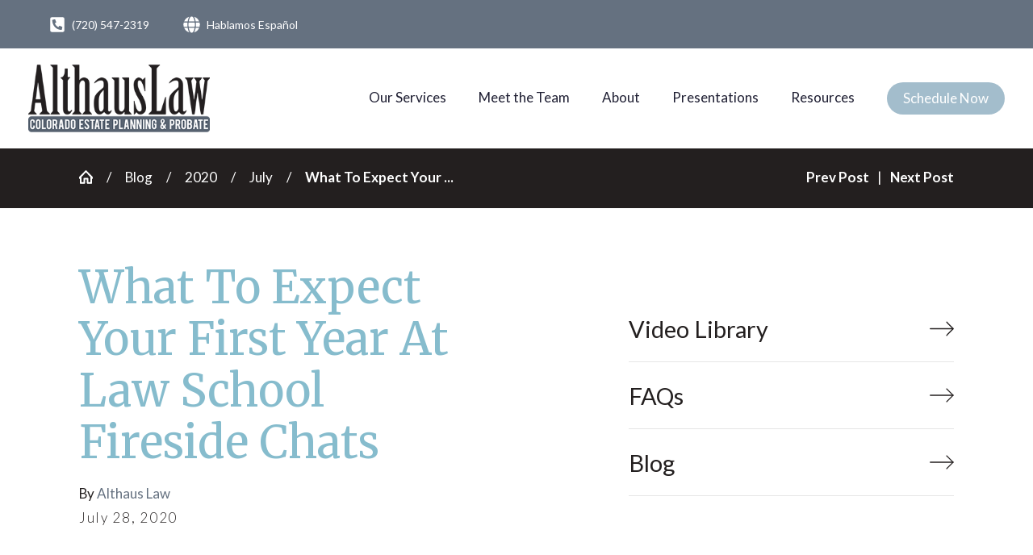

--- FILE ---
content_type: text/html; charset=UTF-8
request_url: https://www.althauslaw.com/blog/2020/july/what-to-expect-your-first-year-at-law-school-fir
body_size: 10651
content:
<!doctype html><html lang="en"><head>
    <meta charset="utf-8">
    <title>What To Expect Your First Year At Law School | Fireside Chats | Althaus Law</title>
    <link rel="shortcut icon" href="https://www.althauslaw.com/hubfs/althaus-favicon.png">
    <meta name="description" content="The last time was about how to get into law school. This time, Cristyn and Jeff talk about what you should expect for your first year! (1/2)">
    
    
    <link href="https://fonts.googleapis.com/css2?family=Fira+Sans:ital,wght@0,100;0,200;0,300;0,400;0,500;0,600;0,700;0,800;0,900;1,100;1,200;1,300;1,400;1,500;1,600;1,700;1,800;1,900&amp;family=Roboto:ital,wght@0,100;0,300;0,400;0,500;0,700;0,900;1,100;1,300;1,400;1,500;1,700;1,900&amp;display=swap" rel="stylesheet">
    <link href="https://fonts.googleapis.com/css2?family=Lato:wght@300;400;700&amp;display=swap" rel="stylesheet">
    <link href="https://fonts.googleapis.com/css2?family=Lato:wght@300;400;700&amp;family=Merriweather:wght@400;700&amp;display=swap" rel="stylesheet">
    
    
    
    
    

    
    
    
    <meta name="viewport" content="width=device-width, initial-scale=1">

    <script src="/hs/hsstatic/jquery-libs/static-1.4/jquery/jquery-1.11.2.js"></script>
<script src="/hs/hsstatic/jquery-libs/static-1.4/jquery-migrate/jquery-migrate-1.2.1.js"></script>
<script>hsjQuery = window['jQuery'];</script>
    <meta property="og:description" content="The last time was about how to get into law school. This time, Cristyn and Jeff talk about what you should expect for your first year! (1/2)">
    <meta property="og:title" content="What To Expect Your First Year At Law School | Fireside Chats | Althaus Law">
    <meta name="twitter:description" content="The last time was about how to get into law school. This time, Cristyn and Jeff talk about what you should expect for your first year! (1/2)">
    <meta name="twitter:title" content="What To Expect Your First Year At Law School | Fireside Chats | Althaus Law">

    

    
    <style>
a.cta_button{-moz-box-sizing:content-box !important;-webkit-box-sizing:content-box !important;box-sizing:content-box !important;vertical-align:middle}.hs-breadcrumb-menu{list-style-type:none;margin:0px 0px 0px 0px;padding:0px 0px 0px 0px}.hs-breadcrumb-menu-item{float:left;padding:10px 0px 10px 10px}.hs-breadcrumb-menu-divider:before{content:'›';padding-left:10px}.hs-featured-image-link{border:0}.hs-featured-image{float:right;margin:0 0 20px 20px;max-width:50%}@media (max-width: 568px){.hs-featured-image{float:none;margin:0;width:100%;max-width:100%}}.hs-screen-reader-text{clip:rect(1px, 1px, 1px, 1px);height:1px;overflow:hidden;position:absolute !important;width:1px}
</style>

<link rel="stylesheet" href="https://www.althauslaw.com/hubfs/hub_generated/template_assets/1/107162211118/1766513683184/template_main.min.css">
<link rel="stylesheet" href="https://www.althauslaw.com/hubfs/hub_generated/template_assets/1/107162635418/1766513674064/template_animate.min.css">
<link rel="stylesheet" href="https://www.althauslaw.com/hubfs/hub_generated/template_assets/1/107162237449/1766513672054/template_global.min.css">
<link rel="stylesheet" href="https://www.althauslaw.com/hubfs/hub_generated/template_assets/1/107162258491/1766513676375/template_theme-overrides.min.css">
<link rel="stylesheet" href="https://www.althauslaw.com/hubfs/hub_generated/template_assets/1/107162624607/1766513665315/template_child.min.css">

<style>
  body {
  padding-top: 183px;
  }
  
  @media (max-width: 991px) {
    body {
      padding-top: 90px;
    }
  }
</style>

<link rel="stylesheet" href="https://www.althauslaw.com/hubfs/hub_generated/module_assets/1/138034225074/1748983887354/module_header-2.min.css">
<link rel="stylesheet" href="https://www.althauslaw.com/hubfs/Althauslaw_March2023/Css/slick.css">
<link rel="stylesheet" href="https://www.althauslaw.com/hubfs/hub_generated/module_assets/1/107473390262/1740818791512/module_footer.min.css">

                              <style>
                                 .footer-logo img{
                                    width: 100%!important;
                                    max-width: 322px;
                                 }
                              </style>
                              

            <style>

               .footer-section-1{
                  margin-top:;
                  margin-bottom:;
                  padding-top:20px;
                  padding-bottom:20px;
                  padding-left:0px;
                  padding-right:0px;
                  border-top:0px solid 




rgba(213, 213, 213, 1.0)
;
                  border-bottom:0px solid 




rgba(213, 213, 213, 1.0)
;
                  border-left:0px solid 




rgba(213, 213, 213, 1.0)
;
                  border-right:0px solid 




rgba(213, 213, 213, 1.0)
;
                  
                  border-radius:px;
                  
               }
            </style>
            

                     <style>

                        .footer-column--2.footer-column-1{
                           margin-top:;
                           margin-bottom:;
                           padding-top:20px;
                           padding-bottom:20px;
                           padding-left:0px;
                           padding-right:0px;
                           border-top:1px solid 




rgba(213, 213, 213, 1.0)
;
                           border-bottom:0px solid 




rgba(213, 213, 213, 1.0)
;
                           border-left:0px solid 




rgba(213, 213, 213, 1.0)
;
                           border-right:0px solid 




rgba(213, 213, 213, 1.0)
;
                           
                           border-radius:px;
                           


                        }
                     </style>
                     

            <style>

               .footer-section-2{
                  margin-top:;
                  margin-bottom:;
                  padding-top:0px;
                  padding-bottom:0px;
                  padding-left:0px;
                  padding-right:0px;
                  border-top:0px solid 




rgba(213, 213, 213, 1.0)
;
                  border-bottom:0px solid 




rgba(213, 213, 213, 1.0)
;
                  border-left:0px solid 




rgba(213, 213, 213, 1.0)
;
                  border-right:0px solid 




rgba(213, 213, 213, 1.0)
;
                  
                  border-radius:px;
                  
               }
            </style>
            
<style>
  @font-face {
    font-family: "Roboto";
    font-weight: 400;
    font-style: normal;
    font-display: swap;
    src: url("/_hcms/googlefonts/Roboto/regular.woff2") format("woff2"), url("/_hcms/googlefonts/Roboto/regular.woff") format("woff");
  }
  @font-face {
    font-family: "Roboto";
    font-weight: 700;
    font-style: normal;
    font-display: swap;
    src: url("/_hcms/googlefonts/Roboto/700.woff2") format("woff2"), url("/_hcms/googlefonts/Roboto/700.woff") format("woff");
  }
  @font-face {
    font-family: "Lato";
    font-weight: 400;
    font-style: normal;
    font-display: swap;
    src: url("/_hcms/googlefonts/Lato/regular.woff2") format("woff2"), url("/_hcms/googlefonts/Lato/regular.woff") format("woff");
  }
  @font-face {
    font-family: "Lato";
    font-weight: 700;
    font-style: normal;
    font-display: swap;
    src: url("/_hcms/googlefonts/Lato/700.woff2") format("woff2"), url("/_hcms/googlefonts/Lato/700.woff") format("woff");
  }
  @font-face {
    font-family: "Fira Sans";
    font-weight: 400;
    font-style: normal;
    font-display: swap;
    src: url("/_hcms/googlefonts/Fira_Sans/regular.woff2") format("woff2"), url("/_hcms/googlefonts/Fira_Sans/regular.woff") format("woff");
  }
  @font-face {
    font-family: "Fira Sans";
    font-weight: 700;
    font-style: normal;
    font-display: swap;
    src: url("/_hcms/googlefonts/Fira_Sans/700.woff2") format("woff2"), url("/_hcms/googlefonts/Fira_Sans/700.woff") format("woff");
  }
  @font-face {
    font-family: "Merriweather";
    font-weight: 400;
    font-style: normal;
    font-display: swap;
    src: url("/_hcms/googlefonts/Merriweather/regular.woff2") format("woff2"), url("/_hcms/googlefonts/Merriweather/regular.woff") format("woff");
  }
  @font-face {
    font-family: "Merriweather";
    font-weight: 700;
    font-style: normal;
    font-display: swap;
    src: url("/_hcms/googlefonts/Merriweather/700.woff2") format("woff2"), url("/_hcms/googlefonts/Merriweather/700.woff") format("woff");
  }
</style>

    <script type="application/ld+json">
{
  "mainEntityOfPage" : {
    "@type" : "WebPage",
    "@id" : "https://www.althauslaw.com/blog/2020/july/what-to-expect-your-first-year-at-law-school-fir"
  },
  "author" : {
    "name" : "Althaus Law",
    "url" : "https://www.althauslaw.com/blog/author/althaus-law",
    "@type" : "Person"
  },
  "headline" : "What To Expect Your First Year At Law School | Fireside Chats | Althaus Law",
  "datePublished" : "2020-07-28T06:00:00.000Z",
  "dateModified" : "2023-03-07T18:31:36.334Z",
  "publisher" : {
    "name" : "Althaus Law, LLC",
    "logo" : {
      "url" : "https://f.hubspotusercontent20.net/hubfs/2788670/logo%20png%20better%20quality.png",
      "@type" : "ImageObject"
    },
    "@type" : "Organization"
  },
  "@context" : "https://schema.org",
  "@type" : "BlogPosting",
  "image" : [ "https://2788670.fs1.hubspotusercontent-na1.net/hubfs/2788670/Imported_Blog_Media/Social-Share-Mar-07-2023-06-31-20-4795-PM.jpg" ]
}
</script>


    
<!--  Added by GoogleAnalytics integration -->
<script>
var _hsp = window._hsp = window._hsp || [];
_hsp.push(['addPrivacyConsentListener', function(consent) { if (consent.allowed || (consent.categories && consent.categories.analytics)) {
  (function(i,s,o,g,r,a,m){i['GoogleAnalyticsObject']=r;i[r]=i[r]||function(){
  (i[r].q=i[r].q||[]).push(arguments)},i[r].l=1*new Date();a=s.createElement(o),
  m=s.getElementsByTagName(o)[0];a.async=1;a.src=g;m.parentNode.insertBefore(a,m)
})(window,document,'script','//www.google-analytics.com/analytics.js','ga');
  ga('create','UA-88265445-1','auto');
  ga('send','pageview');
}}]);
</script>

<!-- /Added by GoogleAnalytics integration -->



<link rel="amphtml" href="https://www.althauslaw.com/blog/2020/july/what-to-expect-your-first-year-at-law-school-fir?hs_amp=true">

<meta property="og:image" content="https://www.althauslaw.com/hubfs/Imported_Blog_Media/Social-Share-Mar-07-2023-06-31-20-4795-PM.jpg">
<meta property="og:image:width" content="1200">
<meta property="og:image:height" content="630">

<meta name="twitter:image" content="https://www.althauslaw.com/hubfs/Imported_Blog_Media/Social-Share-Mar-07-2023-06-31-20-4795-PM.jpg">


<meta property="og:url" content="https://www.althauslaw.com/blog/2020/july/what-to-expect-your-first-year-at-law-school-fir">
<meta name="twitter:card" content="summary_large_image">

<link rel="canonical" href="https://www.althauslaw.com/blog/2020/july/what-to-expect-your-first-year-at-law-school-fir">

<meta property="og:type" content="article">
<link rel="alternate" type="application/rss+xml" href="https://www.althauslaw.com/blog/rss.xml">
<meta name="twitter:domain" content="www.althauslaw.com">
<script src="//platform.linkedin.com/in.js" type="text/javascript">
    lang: en_US
</script>

<meta http-equiv="content-language" content="en">






      

  <meta name="generator" content="HubSpot"></head>
  <body>
    
    <div class="body-wrapper   hs-content-id-105446614325 hs-blog-post hs-blog-id-105454771459 ">
      
      
      
      <div data-global-resource-path="Althauslaw_March2023/templates/partials/header-2.html">


<div class="header-container-wrap ">
	<header class="header page-header">
		<div class="container-fluid header-top-section">
<div class="row-fluid-wrapper">
<div class="row-fluid">
<div class="span12 widget-span widget-type-cell " style="" data-widget-type="cell" data-x="0" data-w="12">

</div><!--end widget-span -->
</div>
</div>
</div>

		<div id="hs_cos_wrapper_page_head" class="hs_cos_wrapper hs_cos_wrapper_widget hs_cos_wrapper_type_module" style="" data-hs-cos-general-type="widget" data-hs-cos-type="module"><header class="header-2">
  <div class="header-2__top">
    <div class="header-2__container">
      <div class="header-2__top-content">
  
  <a href="tel:7205472319">
    <span id="hs_cos_wrapper_page_head_" class="hs_cos_wrapper hs_cos_wrapper_widget hs_cos_wrapper_type_icon topbar__item-media" style="" data-hs-cos-general-type="widget" data-hs-cos-type="icon"><svg version="1.0" xmlns="http://www.w3.org/2000/svg" viewbox="0 0 448 512" height="22" aria-hidden="true"><g id="Alternate Phone Square1_layer"><path d="M400 32H48A48 48 0 0 0 0 80v352a48 48 0 0 0 48 48h352a48 48 0 0 0 48-48V80a48 48 0 0 0-48-48zm-16.39 307.37l-15 65A15 15 0 0 1 354 416C194 416 64 286.29 64 126a15.7 15.7 0 0 1 11.63-14.61l65-15A18.23 18.23 0 0 1 144 96a16.27 16.27 0 0 1 13.79 9.09l30 70A17.9 17.9 0 0 1 189 181a17 17 0 0 1-5.5 11.61l-37.89 31a231.91 231.91 0 0 0 110.78 110.78l31-37.89A17 17 0 0 1 299 291a17.85 17.85 0 0 1 5.91 1.21l70 30A16.25 16.25 0 0 1 384 336a17.41 17.41 0 0 1-.39 3.37z" /></g></svg></span>(720) 547-2319
  </a>
  <a href="https://www.althauslaw.com/services-in-spanish">
    <span id="hs_cos_wrapper_page_head_" class="hs_cos_wrapper hs_cos_wrapper_widget hs_cos_wrapper_type_icon topbar__item-media" style="" data-hs-cos-general-type="widget" data-hs-cos-type="icon"><svg version="1.0" xmlns="http://www.w3.org/2000/svg" viewbox="0 0 496 512" height="22" aria-hidden="true"><g id="Globe1_layer"><path d="M336.5 160C322 70.7 287.8 8 248 8s-74 62.7-88.5 152h177zM152 256c0 22.2 1.2 43.5 3.3 64h185.3c2.1-20.5 3.3-41.8 3.3-64s-1.2-43.5-3.3-64H155.3c-2.1 20.5-3.3 41.8-3.3 64zm324.7-96c-28.6-67.9-86.5-120.4-158-141.6 24.4 33.8 41.2 84.7 50 141.6h108zM177.2 18.4C105.8 39.6 47.8 92.1 19.3 160h108c8.7-56.9 25.5-107.8 49.9-141.6zM487.4 192H372.7c2.1 21 3.3 42.5 3.3 64s-1.2 43-3.3 64h114.6c5.5-20.5 8.6-41.8 8.6-64s-3.1-43.5-8.5-64zM120 256c0-21.5 1.2-43 3.3-64H8.6C3.2 212.5 0 233.8 0 256s3.2 43.5 8.6 64h114.6c-2-21-3.2-42.5-3.2-64zm39.5 96c14.5 89.3 48.7 152 88.5 152s74-62.7 88.5-152h-177zm159.3 141.6c71.4-21.2 129.4-73.7 158-141.6h-108c-8.8 56.9-25.6 107.8-50 141.6zM19.3 352c28.6 67.9 86.5 120.4 158 141.6-24.4-33.8-41.2-84.7-50-141.6h-108z" /></g></svg></span>Hablamos Español
  </a></div>

    </div>
  </div>
  <div class="header-2__container">
    <div class="header-2__content">
      <div class="header-2__content-left">
        <div class="header-2__hamburger-wrapper">
          <div class="header-2__hamburger">
            <span></span>
            <span></span>
            <span></span>
          </div>
        </div>
        <a class="header-2__logo-link" href="/">
          
            
            <img class="header-2__logo" src="https://www.althauslaw.com/hubfs/Althauslaw_March2023/Images/header_logo.png" alt="header_logo" loading="lazy">
          
        </a>
      </div>
      <div class="header-2__content-right">
        <ul class="header-2__content-right-wrapper">
          
            <li class="header-2__header-link-wrapper">
              <a class="header-2__header-link" href="https://www.althauslaw.com/services/">Our Services</a>
              
                
                
                  <div class="header-2__dropdown dropdown-mega-menu">
                  
                    <div>
                      <a class="header-2__dropdown-link-mega" href="https://www.althauslaw.com/services/estate-planning/">Estate Planning</a>
                      <ul>
                        
                          <li><a class="header-2__dropdown-sub-link" href="https://www.althauslaw.com/services/estate-planning/wills/">Wills</a></li>
                        
                          <li><a class="header-2__dropdown-sub-link" href="https://www.althauslaw.com/services/estate-planning/trusts/">Trusts</a></li>
                        
                          <li><a class="header-2__dropdown-sub-link" href="https://www.althauslaw.com/services/estate-planning/powers-of-attorney/">Power of Attorney</a></li>
                        
                          <li><a class="header-2__dropdown-sub-link" href="https://www.althauslaw.com/services/estate-planning/living-wills-and-healthcare-directives/">Living Wills and Healthcare Directives</a></li>
                        
                          <li><a class="header-2__dropdown-sub-link" href="https://www.althauslaw.com/services/estate-planning/estate-planning-for-young-professionals/">Plans for Young Professionals</a></li>
                        
                          <li><a class="header-2__dropdown-sub-link" href="https://www.althauslaw.com/services/estate-planning/estate-planning-for-young-professionals/">Estate Planning for Young Professionals</a></li>
                        
                          <li><a class="header-2__dropdown-sub-link" href="https://www.althauslaw.com/services/estate-planning/estate-planning-after-divorce/">Estate Planning After Divorce</a></li>
                        
                          <li><a class="header-2__dropdown-sub-link" href="https://www.althauslaw.com/services/estate-planning/guardianships/">Guardianships</a></li>
                        
                          <li><a class="header-2__dropdown-sub-link" href="https://www.althauslaw.com/services/estate-planning/fiduciary-duties/">Fiduciary Duty</a></li>
                        
                      </ul>
                    </div>
                  
                    <div>
                      <a class="header-2__dropdown-link-mega" href="https://www.althauslaw.com/services/probate/">Probate</a>
                      <ul>
                        
                          <li><a class="header-2__dropdown-sub-link" href="https://www.althauslaw.com/services/checklist-for-probate-in-colorado/">Probate Checklist</a></li>
                        
                          <li><a class="header-2__dropdown-sub-link" href="https://www.althauslaw.com/services/personal-representatives-deed">Personal Representative's Deed</a></li>
                        
                          <li><a class="header-2__dropdown-sub-link" href="https://www.althauslaw.com/services/how-to-sell-real-estate-during-probate-in-colora">Selling Real Estate</a></li>
                        
                          <li><a class="header-2__dropdown-sub-link" href="https://www.althauslaw.com/services/letters-of-administration-testamentary-probate-i">Letters of Administration</a></li>
                        
                          <li><a class="header-2__dropdown-sub-link" href="https://www.althauslaw.com/services/out-of-state-probate">Out of State Probate</a></li>
                        
                          <li><a class="header-2__dropdown-sub-link" href="https://www.althauslaw.com/services/personal-representative-powers-duties-for-probat">Personal Rep Powers &amp; Duties</a></li>
                        
                          <li><a class="header-2__dropdown-sub-link" href="https://www.althauslaw.com/services/paying-off-debt-creditors-in-probate-in-colorado">Paying off Debt</a></li>
                        
                          <li><a class="header-2__dropdown-sub-link" href="https://www.althauslaw.com/services/trust-settlement">Trust Settlement</a></li>
                        
                          <li><a class="header-2__dropdown-sub-link" href="https://www.althauslaw.com/services/valuing-and-liquidating-assets-in-probate-in-col">Valuing &amp; Liquidating Assets</a></li>
                        
                          <li><a class="header-2__dropdown-sub-link" href="https://www.althauslaw.com/services/why-you-need-a-probate-lawyer-in-colorado">Why You Need a Probate Lawyer</a></li>
                        
                      </ul>
                    </div>
                  
                  </div>
                
              
            </li>
          
            <li class="header-2__header-link-wrapper">
              <a class="header-2__header-link" href="https://www.althauslaw.com/meet-the-team/">Meet the Team</a>
              
                
                  <div class="header-2__dropdown">
                    <ul>
                      
                        <li><a class="header-2__dropdown-link" href="https://www.althauslaw.com/meet-the-team/jeff-althaus">Jeff Althaus</a></li>
                      
                        <li><a class="header-2__dropdown-link" href="https://www.althauslaw.com/meet-the-team/andrew-st-pierre">Andrew St. Pierre</a></li>
                      
                        <li><a class="header-2__dropdown-link" href="https://www.althauslaw.com/meet-the-team/kayla-seale">Kayla Seale</a></li>
                      
                        <li><a class="header-2__dropdown-link" href="https://www.althauslaw.com/meet-the-team/cole-pokard">Cole Pokard</a></li>
                      
                        <li><a class="header-2__dropdown-link" href="https://www.althauslaw.com/meet-the-team/holly-myers">Holly Myers</a></li>
                      
                        <li><a class="header-2__dropdown-link" href="https://www.althauslaw.com/meet-the-team/ben-hares">Ben Hares</a></li>
                      
                        <li><a class="header-2__dropdown-link" href="https://www.althauslaw.com/meet-the-team/ruby-sanchez/">Ruby Sanchez</a></li>
                      
                        <li><a class="header-2__dropdown-link" href="https://www.althauslaw.com/meet-the-team/jenn-ashworth">Jenn Ashworth</a></li>
                      
                        <li><a class="header-2__dropdown-link" href="https://www.althauslaw.com/meet-the-team/vicki-pace-cirbo/">Vicki Pace Cirbo</a></li>
                      
                        <li><a class="header-2__dropdown-link" href="https://www.althauslaw.com/meet-the-team/lindsay-buffington-vandewart/">Lindsay Buffington-Vandewart</a></li>
                      
                        <li><a class="header-2__dropdown-link" href="https://www.althauslaw.com/about-the-firm/our-pets">Our Pets</a></li>
                      
                    </ul>
                  </div>
                
                
              
            </li>
          
            <li class="header-2__header-link-wrapper">
              <a class="header-2__header-link" href="https://www.althauslaw.com/about-althaus-law">About</a>
              
                
                  <div class="header-2__dropdown">
                    <ul>
                      
                        <li><a class="header-2__dropdown-link" href="https://www.althauslaw.com/testimonials">Testimonials</a></li>
                      
                        <li><a class="header-2__dropdown-link" href="https://www.althauslaw.com/community">Community</a></li>
                      
                        <li><a class="header-2__dropdown-link" href="https://www.althauslaw.com/blog/tag/happenings-events">Community Events</a></li>
                      
                        <li><a class="header-2__dropdown-link" href="https://www.althauslaw.com/community/green-initiative/">Green Initiative</a></li>
                      
                        <li><a class="header-2__dropdown-link" href="https://www.althauslaw.com/locations/">Locations</a></li>
                      
                        <li><a class="header-2__dropdown-link" href="https://www.althauslaw.com/careers">Careers</a></li>
                      
                    </ul>
                  </div>
                
                
              
            </li>
          
            <li class="header-2__header-link-wrapper">
              <a class="header-2__header-link" href="https://www.althauslaw.com/presentations">Presentations</a>
              
            </li>
          
            <li class="header-2__header-link-wrapper">
              <a class="header-2__header-link" href="https://www.althauslaw.com/resources">Resources</a>
              
                
                  <div class="header-2__dropdown">
                    <ul>
                      
                        <li><a class="header-2__dropdown-link" href="https://www.althauslaw.com/video-center">Video Center</a></li>
                      
                        <li><a class="header-2__dropdown-link" href="https://www.althauslaw.com/faqs">FAQs</a></li>
                      
                        <li><a class="header-2__dropdown-link" href="https://www.althauslaw.com/resources/jeffs-book-you-only-die-once-">Book</a></li>
                      
                        <li><a class="header-2__dropdown-link" href="https://www.althauslaw.com/blog">Blog</a></li>
                      
                    </ul>
                  </div>
                
                
              
            </li>
          
        </ul>
        
          <a class="header-2__button" href="https://www.althauslaw.com/schedule-location">Schedule Now</a>
        
      </div>
    </div>
  </div>
  <div class="header-2__dropdown-mobile">
    <ul>
      
        
          
          
            <li class="header-2__header-mobile-wrapper">
              <div class="header-2__header-link-mobile-wrapper">
                <a class="header-2__header-link" href="https://www.althauslaw.com/services/">Our Services</a>
                <div class="header-2__header-link-icon">
                  <svg xmlns="http://www.w3.org/2000/svg" viewbox="0 0 512 512">
                    <path d="M233.4 406.6c12.5 12.5 32.8 12.5 45.3 0l192-192c12.5-12.5 12.5-32.8 0-45.3s-32.8-12.5-45.3 0L256 338.7 86.6 169.4c-12.5-12.5-32.8-12.5-45.3 0s-12.5 32.8 0 45.3l192 192z" />
                  </svg>
                </div>
              </div>
              <div class="header-2__mobile-dropdown">
                
                  <ul>
                    <li class="header-2__header-link-mobile-wrapper">
                      <a class="header-2__header-link" href="https://www.althauslaw.com/services/estate-planning/">Estate Planning</a>
                      <div class="header-2__header-sub-link-icon">
                        <svg xmlns="http://www.w3.org/2000/svg" viewbox="0 0 512 512">
                          <path d="M233.4 406.6c12.5 12.5 32.8 12.5 45.3 0l192-192c12.5-12.5 12.5-32.8 0-45.3s-32.8-12.5-45.3 0L256 338.7 86.6 169.4c-12.5-12.5-32.8-12.5-45.3 0s-12.5 32.8 0 45.3l192 192z" />
                        </svg>
                      </div>
                    </li>
                    <ul class="header-2__mobile-sub-dropdown">
                      
                        <li><a class="header-2__header-link" href="https://www.althauslaw.com/services/estate-planning/wills/">Wills</a></li>
                      
                        <li><a class="header-2__header-link" href="https://www.althauslaw.com/services/estate-planning/trusts/">Trusts</a></li>
                      
                        <li><a class="header-2__header-link" href="https://www.althauslaw.com/services/estate-planning/powers-of-attorney/">Power of Attorney</a></li>
                      
                        <li><a class="header-2__header-link" href="https://www.althauslaw.com/services/estate-planning/living-wills-and-healthcare-directives/">Living Wills and Healthcare Directives</a></li>
                      
                        <li><a class="header-2__header-link" href="https://www.althauslaw.com/services/estate-planning/estate-planning-for-young-professionals/">Plans for Young Professionals</a></li>
                      
                        <li><a class="header-2__header-link" href="https://www.althauslaw.com/services/estate-planning/estate-planning-for-young-professionals/">Estate Planning for Young Professionals</a></li>
                      
                        <li><a class="header-2__header-link" href="https://www.althauslaw.com/services/estate-planning/estate-planning-after-divorce/">Estate Planning After Divorce</a></li>
                      
                        <li><a class="header-2__header-link" href="https://www.althauslaw.com/services/estate-planning/guardianships/">Guardianships</a></li>
                      
                        <li><a class="header-2__header-link" href="https://www.althauslaw.com/services/estate-planning/fiduciary-duties/">Fiduciary Duty</a></li>
                      
                    </ul>
                  </ul>
                
                  <ul>
                    <li class="header-2__header-link-mobile-wrapper">
                      <a class="header-2__header-link" href="https://www.althauslaw.com/services/probate/">Probate</a>
                      <div class="header-2__header-sub-link-icon">
                        <svg xmlns="http://www.w3.org/2000/svg" viewbox="0 0 512 512">
                          <path d="M233.4 406.6c12.5 12.5 32.8 12.5 45.3 0l192-192c12.5-12.5 12.5-32.8 0-45.3s-32.8-12.5-45.3 0L256 338.7 86.6 169.4c-12.5-12.5-32.8-12.5-45.3 0s-12.5 32.8 0 45.3l192 192z" />
                        </svg>
                      </div>
                    </li>
                    <ul class="header-2__mobile-sub-dropdown">
                      
                        <li><a class="header-2__header-link" href="https://www.althauslaw.com/services/checklist-for-probate-in-colorado/">Probate Checklist</a></li>
                      
                        <li><a class="header-2__header-link" href="https://www.althauslaw.com/services/personal-representatives-deed">Personal Representative's Deed</a></li>
                      
                        <li><a class="header-2__header-link" href="https://www.althauslaw.com/services/how-to-sell-real-estate-during-probate-in-colora">Selling Real Estate</a></li>
                      
                        <li><a class="header-2__header-link" href="https://www.althauslaw.com/services/letters-of-administration-testamentary-probate-i">Letters of Administration</a></li>
                      
                        <li><a class="header-2__header-link" href="https://www.althauslaw.com/services/out-of-state-probate">Out of State Probate</a></li>
                      
                        <li><a class="header-2__header-link" href="https://www.althauslaw.com/services/personal-representative-powers-duties-for-probat">Personal Rep Powers &amp; Duties</a></li>
                      
                        <li><a class="header-2__header-link" href="https://www.althauslaw.com/services/paying-off-debt-creditors-in-probate-in-colorado">Paying off Debt</a></li>
                      
                        <li><a class="header-2__header-link" href="https://www.althauslaw.com/services/trust-settlement">Trust Settlement</a></li>
                      
                        <li><a class="header-2__header-link" href="https://www.althauslaw.com/services/valuing-and-liquidating-assets-in-probate-in-col">Valuing &amp; Liquidating Assets</a></li>
                      
                        <li><a class="header-2__header-link" href="https://www.althauslaw.com/services/why-you-need-a-probate-lawyer-in-colorado">Why You Need a Probate Lawyer</a></li>
                      
                    </ul>
                  </ul>
                
              </div>
            </li>
          
        
      
        
          
            <li class="header-2__header-mobile-wrapper">
              <div class="header-2__header-link-mobile-wrapper">
                <a class="header-2__header-link" href="https://www.althauslaw.com/meet-the-team/">Meet the Team</a>
                <div class="header-2__header-link-icon">
                  <svg xmlns="http://www.w3.org/2000/svg" viewbox="0 0 512 512">
                    <path d="M233.4 406.6c12.5 12.5 32.8 12.5 45.3 0l192-192c12.5-12.5 12.5-32.8 0-45.3s-32.8-12.5-45.3 0L256 338.7 86.6 169.4c-12.5-12.5-32.8-12.5-45.3 0s-12.5 32.8 0 45.3l192 192z" />
                  </svg>
                </div>
              </div>
              <ul class="header-2__mobile-dropdown">
                
                  <li><a class="header-2__dropdown-link-mobile" href="https://www.althauslaw.com/meet-the-team/jeff-althaus">Jeff Althaus</a></li>
                
                  <li><a class="header-2__dropdown-link-mobile" href="https://www.althauslaw.com/meet-the-team/andrew-st-pierre">Andrew St. Pierre</a></li>
                
                  <li><a class="header-2__dropdown-link-mobile" href="https://www.althauslaw.com/meet-the-team/kayla-seale">Kayla Seale</a></li>
                
                  <li><a class="header-2__dropdown-link-mobile" href="https://www.althauslaw.com/meet-the-team/cole-pokard">Cole Pokard</a></li>
                
                  <li><a class="header-2__dropdown-link-mobile" href="https://www.althauslaw.com/meet-the-team/holly-myers">Holly Myers</a></li>
                
                  <li><a class="header-2__dropdown-link-mobile" href="https://www.althauslaw.com/meet-the-team/ben-hares">Ben Hares</a></li>
                
                  <li><a class="header-2__dropdown-link-mobile" href="https://www.althauslaw.com/meet-the-team/ruby-sanchez/">Ruby Sanchez</a></li>
                
                  <li><a class="header-2__dropdown-link-mobile" href="https://www.althauslaw.com/meet-the-team/jenn-ashworth">Jenn Ashworth</a></li>
                
                  <li><a class="header-2__dropdown-link-mobile" href="https://www.althauslaw.com/meet-the-team/vicki-pace-cirbo/">Vicki Pace Cirbo</a></li>
                
                  <li><a class="header-2__dropdown-link-mobile" href="https://www.althauslaw.com/meet-the-team/lindsay-buffington-vandewart/">Lindsay Buffington-Vandewart</a></li>
                
                  <li><a class="header-2__dropdown-link-mobile" href="https://www.althauslaw.com/about-the-firm/our-pets">Our Pets</a></li>
                
              </ul>
            </li>
          
          
        
      
        
          
            <li class="header-2__header-mobile-wrapper">
              <div class="header-2__header-link-mobile-wrapper">
                <a class="header-2__header-link" href="https://www.althauslaw.com/about-althaus-law">About</a>
                <div class="header-2__header-link-icon">
                  <svg xmlns="http://www.w3.org/2000/svg" viewbox="0 0 512 512">
                    <path d="M233.4 406.6c12.5 12.5 32.8 12.5 45.3 0l192-192c12.5-12.5 12.5-32.8 0-45.3s-32.8-12.5-45.3 0L256 338.7 86.6 169.4c-12.5-12.5-32.8-12.5-45.3 0s-12.5 32.8 0 45.3l192 192z" />
                  </svg>
                </div>
              </div>
              <ul class="header-2__mobile-dropdown">
                
                  <li><a class="header-2__dropdown-link-mobile" href="https://www.althauslaw.com/testimonials">Testimonials</a></li>
                
                  <li><a class="header-2__dropdown-link-mobile" href="https://www.althauslaw.com/community">Community</a></li>
                
                  <li><a class="header-2__dropdown-link-mobile" href="https://www.althauslaw.com/blog/tag/happenings-events">Community Events</a></li>
                
                  <li><a class="header-2__dropdown-link-mobile" href="https://www.althauslaw.com/community/green-initiative/">Green Initiative</a></li>
                
                  <li><a class="header-2__dropdown-link-mobile" href="https://www.althauslaw.com/locations/">Locations</a></li>
                
                  <li><a class="header-2__dropdown-link-mobile" href="https://www.althauslaw.com/careers">Careers</a></li>
                
              </ul>
            </li>
          
          
        
      
        
          <ul class="header-2__header-mobile-wrapper">
            <li><a class="header-2__header-link" href="https://www.althauslaw.com/presentations">Presentations</a></li>
          </ul>
        
      
        
          
            <li class="header-2__header-mobile-wrapper">
              <div class="header-2__header-link-mobile-wrapper">
                <a class="header-2__header-link" href="https://www.althauslaw.com/resources">Resources</a>
                <div class="header-2__header-link-icon">
                  <svg xmlns="http://www.w3.org/2000/svg" viewbox="0 0 512 512">
                    <path d="M233.4 406.6c12.5 12.5 32.8 12.5 45.3 0l192-192c12.5-12.5 12.5-32.8 0-45.3s-32.8-12.5-45.3 0L256 338.7 86.6 169.4c-12.5-12.5-32.8-12.5-45.3 0s-12.5 32.8 0 45.3l192 192z" />
                  </svg>
                </div>
              </div>
              <ul class="header-2__mobile-dropdown">
                
                  <li><a class="header-2__dropdown-link-mobile" href="https://www.althauslaw.com/video-center">Video Center</a></li>
                
                  <li><a class="header-2__dropdown-link-mobile" href="https://www.althauslaw.com/faqs">FAQs</a></li>
                
                  <li><a class="header-2__dropdown-link-mobile" href="https://www.althauslaw.com/resources/jeffs-book-you-only-die-once-">Book</a></li>
                
                  <li><a class="header-2__dropdown-link-mobile" href="https://www.althauslaw.com/blog">Blog</a></li>
                
              </ul>
            </li>
          
          
        
      
      <div class="header-2__header-mobile-wrapper header-2__mobile-top-content"></div>
    </ul>
  </div>
</header></div>

		<div class="container-fluid header-bottom-section">
<div class="row-fluid-wrapper">
<div class="row-fluid">
<div class="span12 widget-span widget-type-cell " style="" data-widget-type="cell" data-x="0" data-w="12">

</div><!--end widget-span -->
</div>
</div>
</div>
	</header>
</div></div>
      
      

      
 
<main id="main-content" class="body-container-wrapper">
   <div class="body-container body-container--blog-post">
      <div class="hs-breadcrumb-menu-wrapper post_brd"> 
         <ul class="hs-breadcrumb-menu">
            <li class="hs-breadcrumb-menu-item first-crumb"><a href="/" class="hs-breadcrumb-label"><svg viewbox="0 0 24 24" class="blk" alt="Home Icon" role="presentation" data-use="/cms/svg/site/eui5b44_h7l.24.2303150809172.svg#home"> <path style="stroke-width: 2;" d="M23.871 13.328l-11.548-11.974a0.437 0.437 0 0 0-0.32-0.137h0a0.443 0.443 0 0 0-0.328 0.133l-11.548 11.98a0.448 0.448 0 0 0 0.008 0.635a0.472 0.472 0 0 0 0.328 0.121a0.448 0.448 0 0 0 0.312-0.136l1.501-1.557V22.331a0.456 0.456 0 0 0 0.456 0.449h6.332a0.448 0.448 0 0 0 0.448-0.449V15.363h4.968v6.969a0.456 0.456 0 0 0 0.456 0.449h6.332a0.456 0.456 0 0 0 0.456-0.449V12.39l1.493 1.553a0.464 0.464 0 0 0 0.32 0.139h0.008a0.445 0.445 0 0 0 0.328-0.755h0Zm-8.935 1.137h-5.871a0.448 0.448 0 0 0-0.448 0.448v6.972h-5.439V11.452l8.816-9.151l8.824 9.151V21.883h-5.439v-6.972a0.448 0.448 0 0 0-0.448-0.448h0Z"></path> </svg><span class="menu_text">Home</span></a><span class="hs-breadcrumb-menu-divider"></span></li>
            <li class="hs-breadcrumb-menu-item"><a href="https://www.althauslaw.com/blog" class="hs-breadcrumb-label">Blog</a><span class="hs-breadcrumb-menu-divider"></span></li>
            <li class="hs-breadcrumb-menu-item"><a href="https://www.althauslaw.com/blog/archive/2020" class="hs-breadcrumb-label">2020</a><span class="hs-breadcrumb-menu-divider"></span></li>
            <li class="hs-breadcrumb-menu-item"><a href="https://www.althauslaw.com/blog/archive/2020/07" class="hs-breadcrumb-label">July</a><span class="hs-breadcrumb-menu-divider"></span></li>
            <li class="hs-breadcrumb-menu-item last-crumb"><span class="hs-breadcrumb-label"><span id="hs_cos_wrapper_name" class="hs_cos_wrapper hs_cos_wrapper_meta_field hs_cos_wrapper_type_text" style="" data-hs-cos-general-type="meta_field" data-hs-cos-type="text">What To Expect Your ...</span></span></li>
            <li class="top_pg">
               <ul class="top_nav">
                  
                  <li>
                     <a class="clr-swp" href="/blog/2020/july/whats-a-death-doula"><strong>Prev Post</strong></a>
                  </li>
                  
                  
                  <span class="mrg_lt-30">|</span>
                  
                  
                  <li>
                     <a class="clr-swp" href="/blog/2020/august/what-is-probate-infographic"><strong>Next Post</strong></a>
                  </li>
                  
               </ul> 
            </li>
         </ul>

      </div>
      <div class="post_pg_cnt">
         <div class="page-center">
            <div class="post_top_cnt">
               <div class="post_ttl">
                  <h1><span id="hs_cos_wrapper_name" class="hs_cos_wrapper hs_cos_wrapper_meta_field hs_cos_wrapper_type_text" style="" data-hs-cos-general-type="meta_field" data-hs-cos-type="text">What To Expect Your First Year At Law School Fireside Chats</span></h1>
                  <div class="post_avatar">
                     By
                     <span>
                        Althaus Law</span>
                  </div>
                  <div class="date">
                     July 28, 2020
                  </div>
               </div>
               <div class="post_links">
                  <div id="hs_cos_wrapper_post-page-links" class="hs_cos_wrapper hs_cos_wrapper_widget hs_cos_wrapper_type_module" style="" data-hs-cos-general-type="widget" data-hs-cos-type="module"><div class="ppl_mdl">
   <div class="ppl_inr">
      
      <div class="ppl_item">
         
         
         <a href="https://www.althauslaw.com/video-center"><strong>Video Library</strong> <svg viewbox="0 0 24 24" class="icn fit mrg_lt-60 blk fnt_t-4" data-use="/cms/svg/site/s4vciwg92ua.24.2303211407296.svg#arrow_right">	<path d="M16.874 5.114a0.58 0.58 0 0 1 0.392 0.16L23.988 12.002L17.267 18.723a0.553 0.553 0 0 1-0.785 0a0.553 0.553 0 0 1 0-0.768L22.424 12.002L16.482 6.06a0.553 0.553 0 0 1 0-0.785A0.553 0.553-0.012 0 1 16.874 5.114Z"></path>	<path d="M0.541 11.449H23.203a0.553 0.553 0 0 1 0 1.105H0.541a0.553 0.553 0 0 1 0-1.105Z"></path></svg>
         </a>
      </div>
      
      <div class="ppl_item">
         
         
         <a href="https://www.althauslaw.com/faqs"><strong>FAQs</strong> <svg viewbox="0 0 24 24" class="icn fit mrg_lt-60 blk fnt_t-4" data-use="/cms/svg/site/s4vciwg92ua.24.2303211407296.svg#arrow_right">	<path d="M16.874 5.114a0.58 0.58 0 0 1 0.392 0.16L23.988 12.002L17.267 18.723a0.553 0.553 0 0 1-0.785 0a0.553 0.553 0 0 1 0-0.768L22.424 12.002L16.482 6.06a0.553 0.553 0 0 1 0-0.785A0.553 0.553-0.012 0 1 16.874 5.114Z"></path>	<path d="M0.541 11.449H23.203a0.553 0.553 0 0 1 0 1.105H0.541a0.553 0.553 0 0 1 0-1.105Z"></path></svg>
         </a>
      </div>
      
      <div class="ppl_item">
         
         
         <a href="https://www.althauslaw.com/blog"><strong>Blog</strong> <svg viewbox="0 0 24 24" class="icn fit mrg_lt-60 blk fnt_t-4" data-use="/cms/svg/site/s4vciwg92ua.24.2303211407296.svg#arrow_right">	<path d="M16.874 5.114a0.58 0.58 0 0 1 0.392 0.16L23.988 12.002L17.267 18.723a0.553 0.553 0 0 1-0.785 0a0.553 0.553 0 0 1 0-0.768L22.424 12.002L16.482 6.06a0.553 0.553 0 0 1 0-0.785A0.553 0.553-0.012 0 1 16.874 5.114Z"></path>	<path d="M0.541 11.449H23.203a0.553 0.553 0 0 1 0 1.105H0.541a0.553 0.553 0 0 1 0-1.105Z"></path></svg>
         </a>
      </div>
      
   </div>
</div></div>
               </div>
            </div>
            <div class="post_bt_cnt">
               <div class="post_rel">
                  <div class="rel_post_inr">
                     <h3 style="color: white;">Related Posts </h3>
                     <div class="rel_items">

                        
                        
                        

                        
  
                        <div class="rel_item">
                           <div class="rel_item_inr">
                              <div class="date">
                                 July 28, 2020
                                 <strong>What To Expect Your First Year Of Law School Pt 2 Fireside Chats</strong>
                              </div>
                              <div class="rel_btn advanced_butn">
                                 <a href="https://www.althauslaw.com/blog/2020/july/what-to-expect-your-first-year-of-law-school-pt-" class="btn v1 mrg_tp-20">Read More<svg viewbox="0 0 24 24" data-use="/cms/svg/site/s4vciwg92ua.24.2303231413537.svg#btn_arrow">
                                    <path d="M16.723 5.012a0.78 0.78 0 0 1 0.55 0.229l6.726 6.726L17.273 18.768a0.78 0.78 0 0 1-1.085 0a0.764 0.764 0 0 1 0-1.07l5.656-5.656L16.188 6.296a0.764 0.764 0 0 1 0-1.085A0.703 0.703 0 0 1 16.723 5.012Z"></path>
                                    <path d="M0.764 11.203H22.929a0.764 0.764 0 0 1 0 1.529H0.764a0.764 0.764 0 0 1 0-1.529Z"></path>
                                    </svg></a>

                              </div>
                           </div>
                        </div> 
                        

  
                        <div class="rel_item">
                           <div class="rel_item_inr">
                              <div class="date">
                                 August 20, 2020
                                 <strong>What Is Probate Infographic</strong>
                              </div>
                              <div class="rel_btn advanced_butn">
                                 <a href="https://www.althauslaw.com/blog/2020/august/what-is-probate-infographic" class="btn v1 mrg_tp-20">Read More<svg viewbox="0 0 24 24" data-use="/cms/svg/site/s4vciwg92ua.24.2303231413537.svg#btn_arrow">
                                    <path d="M16.723 5.012a0.78 0.78 0 0 1 0.55 0.229l6.726 6.726L17.273 18.768a0.78 0.78 0 0 1-1.085 0a0.764 0.764 0 0 1 0-1.07l5.656-5.656L16.188 6.296a0.764 0.764 0 0 1 0-1.085A0.703 0.703 0 0 1 16.723 5.012Z"></path>
                                    <path d="M0.764 11.203H22.929a0.764 0.764 0 0 1 0 1.529H0.764a0.764 0.764 0 0 1 0-1.529Z"></path>
                                    </svg></a>

                              </div>
                           </div>
                        </div> 
                        

  
                        <div class="rel_item">
                           <div class="rel_item_inr">
                              <div class="date">
                                 August 26, 2021
                                 <strong>4 Questions To Asked A Loved One After A Terminal Diagnosis</strong>
                              </div>
                              <div class="rel_btn advanced_butn">
                                 <a href="https://www.althauslaw.com/blog/2021/august/4-questions-to-asked-a-loved-one-after-a-termina" class="btn v1 mrg_tp-20">Read More<svg viewbox="0 0 24 24" data-use="/cms/svg/site/s4vciwg92ua.24.2303231413537.svg#btn_arrow">
                                    <path d="M16.723 5.012a0.78 0.78 0 0 1 0.55 0.229l6.726 6.726L17.273 18.768a0.78 0.78 0 0 1-1.085 0a0.764 0.764 0 0 1 0-1.07l5.656-5.656L16.188 6.296a0.764 0.764 0 0 1 0-1.085A0.703 0.703 0 0 1 16.723 5.012Z"></path>
                                    <path d="M0.764 11.203H22.929a0.764 0.764 0 0 1 0 1.529H0.764a0.764 0.764 0 0 1 0-1.529Z"></path>
                                    </svg></a>

                              </div>
                           </div>
                        </div> 
                        


                        
                     </div>
                     <div class="arrow_btn arrow_btn2">
                        <button class="slick-arrow prev">
                           <svg viewbox="0 0 24 24" data-use="/cms/svg/site/eui5b44_h7l.24.2303150809172.svg#arrow_left">
                              <path d="M7.114 18.889a0.553 0.553 0 0 1-0.393-0.166L0 12.002L6.722 5.274a0.553 0.553 0 0 1 0.785 0.785L1.564 12.002L7.506 17.944a0.553 0.553 0 0 1-0.393 0.945Z"></path>
                              <path d="M23.448 12.554h-22.663a0.553 0.553 0 0 1 0-1.105h22.663a0.553 0.553 0 0 1 0 1.105Z"></path>
                           </svg>
                        </button>
                        <div class="pag">
                           1 / 3
                        </div>
                        <button class="slick-arrow next">
                           <svg viewbox="0 0 24 24" data-use="/cms/svg/site/eui5b44_h7l.24.2303150809172.svg#arrow_right">
                              <path d="M16.874 5.114a0.58 0.58 0 0 1 0.392 0.16L23.988 12.002L17.267 18.723a0.553 0.553 0 0 1-0.785 0a0.553 0.553 0 0 1 0-0.768L22.424 12.002L16.482 6.06a0.553 0.553 0 0 1 0-0.785A0.553 0.553-0.012 0 1 16.874 5.114Z"></path>
                              <path d="M0.541 11.449H23.203a0.553 0.553 0 0 1 0 1.105H0.541a0.553 0.553 0 0 1 0-1.105Z"></path>
                           </svg>
                        </button> 
                     </div> 


                  </div>
               </div>
               <div class="post_bt_ryt">
                  
                  <div class="featured_img">
                     <img src="https://www.althauslaw.com/hubfs/Imported_Blog_Media/Social-Share-Mar-07-2023-06-31-20-4795-PM.jpg" alt="What To Expect Your First Year At Law School Fireside Chats">
                  </div>
                  
                  <div class="blog-post__body">
                     <span id="hs_cos_wrapper_post_body" class="hs_cos_wrapper hs_cos_wrapper_meta_field hs_cos_wrapper_type_rich_text" style="" data-hs-cos-general-type="meta_field" data-hs-cos-type="rich_text"><p>Proud to release our second Fireside Chat! The last time was about how to get into law school. This time, Cristyn and Jeff talk about what you should expect for your first year! Here’s part 1, but stay tuned for part 2!</p>
<!--more--><p><iframe width="702" height="395" src="https://www.youtube.com/embed/U9T5gKUXz6s" title="What To Expect Your First Year At Law School | Fireside Chats" frameborder="0" allow="accelerometer; autoplay; clipboard-write; encrypted-media; gyroscope; picture-in-picture" allowfullscreen></iframe></p></span>
                  </div>

                  

                  <div class="post_pagination">

                     
                     <div class="prev">
                        <a href="/blog/2020/july/whats-a-death-doula" class="prev-post">Prev Post</a>
                     </div>
                     
                     
                     <div class="nxt">
                        <a href="/blog/2020/august/what-is-probate-infographic" class="next-post">Next Post</a>
                     </div>
                     



                  </div>

                  
               </div>
            </div>
         </div>
      </div>



   </div>
</main>


      
      
      <div data-global-resource-path="Althauslaw_March2023/templates/partials/footer.html">
<footer class="footer-wrap">

	<div class="container-fluid footer-dnd-area-1">
<div class="row-fluid-wrapper">
<div class="row-fluid">
<div class="span12 widget-span widget-type-cell " style="" data-widget-type="cell" data-x="0" data-w="12">

</div><!--end widget-span -->
</div>
</div>
</div>

	<div id="hs_cos_wrapper_footer" class="hs_cos_wrapper hs_cos_wrapper_widget hs_cos_wrapper_type_module" style="" data-hs-cos-general-type="widget" data-hs-cos-type="module"><footer class="footer althaus_footerfooter " id="footer">
   

   <div class="footer-section footer-section-1">

      
               <div class="page-center">
                  

                  <div class="footer-column-wrapper">
                     
                     
                     <div class="footer-column footer-column--1 footer-column-1" style="width:100%;max-width:14.285%">
                        
                        
                        <div class="footer-row footer-row--1 row1">
                           
                           <div class="footer-logo">
                              

                              <span id="hs_cos_wrapper_footer_" class="hs_cos_wrapper hs_cos_wrapper_widget hs_cos_wrapper_type_logo" style="" data-hs-cos-general-type="widget" data-hs-cos-type="logo"><a href="https://www.althauslaw.com" id="hs-link-footer_" style="border-width:0px;border:0px;"><img src="https://www.althauslaw.com/hs-fs/hubfs/Althauslaw_March2023/Images/Althauslaw_fotter.png?width=1482&amp;height=548&amp;name=Althauslaw_fotter.png" class="hs-image-widget " height="548" style="height: auto;width:1482px;border-width:0px;border:0px;" width="1482" alt="Althaus Law" title="Althaus Law" loading="" srcset="https://www.althauslaw.com/hs-fs/hubfs/Althauslaw_March2023/Images/Althauslaw_fotter.png?width=741&amp;height=274&amp;name=Althauslaw_fotter.png 741w, https://www.althauslaw.com/hs-fs/hubfs/Althauslaw_March2023/Images/Althauslaw_fotter.png?width=1482&amp;height=548&amp;name=Althauslaw_fotter.png 1482w, https://www.althauslaw.com/hs-fs/hubfs/Althauslaw_March2023/Images/Althauslaw_fotter.png?width=2223&amp;height=822&amp;name=Althauslaw_fotter.png 2223w, https://www.althauslaw.com/hs-fs/hubfs/Althauslaw_March2023/Images/Althauslaw_fotter.png?width=2964&amp;height=1096&amp;name=Althauslaw_fotter.png 2964w, https://www.althauslaw.com/hs-fs/hubfs/Althauslaw_March2023/Images/Althauslaw_fotter.png?width=3705&amp;height=1370&amp;name=Althauslaw_fotter.png 3705w, https://www.althauslaw.com/hs-fs/hubfs/Althauslaw_March2023/Images/Althauslaw_fotter.png?width=4446&amp;height=1644&amp;name=Althauslaw_fotter.png 4446w" sizes="(max-width: 1482px) 100vw, 1482px"></a></span>
                              
                           </div>
                           
                        </div>
                        
                        
                        <div class="footer-row footer-row--1 row2">
                           
                           <div class="footer-content">
                              <a class="fnt_phn blk" href="tel:7205472319" id="FooterV3_2" rel="noopener">720-547-2319</a>
                           </div>

                           
                        </div>
                        
                        
                        <div class="footer-row footer-row--1 row3">
                           
                           <div class="footer-social">
                              
                              <span class="footer-social-item">
                                 
                                 
                                 <a href="https://twitter.com/althauslaw" class="grd">
                                    
                                    <span id="hs_cos_wrapper_footer_" class="hs_cos_wrapper hs_cos_wrapper_widget hs_cos_wrapper_type_icon" style="" data-hs-cos-general-type="widget" data-hs-cos-type="icon"><svg version="1.0" xmlns="http://www.w3.org/2000/svg" viewbox="0 0 512 512" aria-hidden="true"><g id="Twitter1_layer"><path d="M459.37 151.716c.325 4.548.325 9.097.325 13.645 0 138.72-105.583 298.558-298.558 298.558-59.452 0-114.68-17.219-161.137-47.106 8.447.974 16.568 1.299 25.34 1.299 49.055 0 94.213-16.568 130.274-44.832-46.132-.975-84.792-31.188-98.112-72.772 6.498.974 12.995 1.624 19.818 1.624 9.421 0 18.843-1.3 27.614-3.573-48.081-9.747-84.143-51.98-84.143-102.985v-1.299c13.969 7.797 30.214 12.67 47.431 13.319-28.264-18.843-46.781-51.005-46.781-87.391 0-19.492 5.197-37.36 14.294-52.954 51.655 63.675 129.3 105.258 216.365 109.807-1.624-7.797-2.599-15.918-2.599-24.04 0-57.828 46.782-104.934 104.934-104.934 30.213 0 57.502 12.67 76.67 33.137 23.715-4.548 46.456-13.32 66.599-25.34-7.798 24.366-24.366 44.833-46.132 57.827 21.117-2.273 41.584-8.122 60.426-16.243-14.292 20.791-32.161 39.308-52.628 54.253z" /></g></svg></span>
                                    
                                 </a>
                              </span>
                              
                              <span class="footer-social-item">
                                 
                                 
                                 <a href="https://twitter.com/althauslaw" class="grd">
                                    
                                    <span id="hs_cos_wrapper_footer_" class="hs_cos_wrapper hs_cos_wrapper_widget hs_cos_wrapper_type_icon" style="" data-hs-cos-general-type="widget" data-hs-cos-type="icon"><svg version="1.0" xmlns="http://www.w3.org/2000/svg" viewbox="0 0 320 512" aria-hidden="true"><g id="Facebook F2_layer"><path d="M279.14 288l14.22-92.66h-88.91v-60.13c0-25.35 12.42-50.06 52.24-50.06h40.42V6.26S260.43 0 225.36 0c-73.22 0-121.08 44.38-121.08 124.72v70.62H22.89V288h81.39v224h100.17V288z" /></g></svg></span>
                                    
                                 </a>
                              </span>
                              
                           </div> 

                           
                        </div>
                        
                        
                     </div>
                     
                     
                     <div class="footer-column footer-column--1 footer-column-2" style="width:100%;max-width:%">
                        
                        
                        <div class="footer-row footer-row--2 row1">
                           
                           <div class="single-line-text ">



<h6>Longmont Office</h6>
</div>
                           
                        </div>
                        
                        
                        <div class="footer-row footer-row--2 row2">
                           
                           <div class="footer-content">
                              <address>700 Ken Pratt Blvd.<br>Suite 113<br>Longmont, CO 80501</address>
<p><a href="https://www.google.com/maps/place/Althaus+Law/@40.1539503,-105.1061168,17z/data=!3m1!4b1!4m6!3m5!1s0x876bf9c9f0218dcb:0x777b7c1d2c622a4a!8m2!3d40.1539503!4d-105.1061168!16s%2Fg%2F11tcxlxq9v?hl=en&amp;entry=ttu&amp;g_ep=EgoyMDI1MDczMC4wIKXMDSoASAFQAw%3D%3D" target="_blank" rel="noopener">Map &amp; Directions [+]</a></p>
<p><a href="https://www.althauslaw.com/hubfs/Driving%20Directions%20to%20Longmont%20Office.pdf" rel="noopener" target="_blank" data-hs-domain-rewrite="true">Driving Directions</a></p>
                           </div>

                           
                        </div>
                        
                        
                     </div>
                     
                     
                     <div class="footer-column footer-column--1 footer-column-3" style="width:100%;max-width:%">
                        
                        
                        <div class="footer-row footer-row--3 row1">
                           
                           <div class="single-line-text ">



<h6>Northglenn Office</h6>
</div>
                           
                        </div>
                        
                        
                        <div class="footer-row footer-row--3 row2">
                           
                           <div class="footer-content">
                              <address>11150 Huron St.</address><address>Suite 100</address><address>Northglenn, CO 80234</address><a href="https://www.google.com/maps/place/Althaus+Law/@39.8985079,-104.9987519,17z/data=!3m1!5s0x876c75d6dc9f1179:0x17f6278373349677!4m15!1m8!3m7!1s0x876c75d7e69b09eb:0x3a6b229959a05b91!2s11150+Huron+St+Suite+100,+Northglenn,+CO+80234!3b1!8m2!3d39.8985079!4d-104.996177!16s%2Fg%2F11mbqpf1m0!3m5!1s0x876c73f3122f220f:0x1a5d1824f8394747!8m2!3d39.8985079!4d-104.996177!16s%2Fg%2F1yh9sqnp_?entry=ttu" target="_blank" rel="noopener">Map &amp; Directions [+]</a>
                           </div>

                           
                        </div>
                        
                        
                     </div>
                     
                     
                     <div class="footer-column footer-column--1 footer-column-4" style="width:100%;max-width:25%">
                        
                        
                        <div class="footer-row footer-row--4 row1">
                           
                           <div class="single-line-text ">



<h6>Quick Links</h6>
</div>
                           
                        </div>
                        
                        
                        <div class="footer-row footer-row--4 row2">
                           
                           <div class="footer-menu">
                              <span id="hs_cos_wrapper_footer_" class="hs_cos_wrapper hs_cos_wrapper_widget hs_cos_wrapper_type_menu" style="" data-hs-cos-general-type="widget" data-hs-cos-type="menu"><div id="hs_menu_wrapper_footer_" class="hs-menu-wrapper active-branch no-flyouts hs-menu-flow-vertical" role="navigation" data-sitemap-name="default" data-menu-id="107172024942" aria-label="Navigation Menu">
 <ul role="menu">
  <li class="hs-menu-item hs-menu-depth-1" role="none"><a href="https://www.althauslaw.com" role="menuitem">Home</a></li>
  <li class="hs-menu-item hs-menu-depth-1" role="none"><a href="https://www.althauslaw.com/meet-the-team/" role="menuitem">About the Firm</a></li>
  <li class="hs-menu-item hs-menu-depth-1" role="none"><a href="https://www.althauslaw.com/services/" role="menuitem">Our Services</a></li>
  <li class="hs-menu-item hs-menu-depth-1" role="none"><a href="https://www.althauslaw.com/presentations" role="menuitem">Presentations</a></li>
  <li class="hs-menu-item hs-menu-depth-1" role="none"><a href="https://www.althauslaw.com/resources" role="menuitem">Resources</a></li>
  <li class="hs-menu-item hs-menu-depth-1" role="none"><a href="https://www.althauslaw.com/blog" role="menuitem">Blog</a></li>
  <li class="hs-menu-item hs-menu-depth-1" role="none"><a href="https://www.althauslaw.com/contact" role="menuitem">Contact</a></li>
  <li class="hs-menu-item hs-menu-depth-1" role="none"><a href="https://www.althauslaw.com/careers" role="menuitem">Careers</a></li>
  <li class="hs-menu-item hs-menu-depth-1" role="none"><a href="/hs-search-results" role="menuitem">Site Search</a></li>
 </ul>
</div></span>
                              
                           </div>
                           
                        </div>
                        
                        
                     </div>
                     
                     
                  </div>
               </div>
            </div>
            
            
            
            

   <div class="footer-section footer-section-2">

      
               <div class="page-center">
                  

                  <div class="footer-column-wrapper">
                     
                     
                     <div class="footer-column footer-column--2 footer-column-1" style="width:100%;max-width:66%">
                        
                        
                        <div class="footer-row footer-row--1 row1">
                           
                           <div class="single-line-text ">



&lt;&gt;
</div>
                           
                        </div>
                        
                        
                     </div>
                      
                     
                     
                     
                  </div>
               </div>
            </div>
            
            
            
            

            

            </footer>

         </div>


	<div class="container-fluid footer-dnd-area-2">
<div class="row-fluid-wrapper">
<div class="row-fluid">
<div class="span12 widget-span widget-type-cell " style="" data-widget-type="cell" data-x="0" data-w="12">

</div><!--end widget-span -->
</div>
</div>
</div>
</footer></div>
      

      
    </div>


    
    
     



    
    
<!-- HubSpot performance collection script -->
<script defer src="/hs/hsstatic/content-cwv-embed/static-1.1293/embed.js"></script>
<script src="https://www.althauslaw.com/hubfs/hub_generated/template_assets/1/107162251642/1766513669636/template_child.min.js"></script>
<script>
var hsVars = hsVars || {}; hsVars['language'] = 'en';
</script>

<script src="/hs/hsstatic/cos-i18n/static-1.53/bundles/project.js"></script>
<script src="https://www.althauslaw.com/hubfs/hub_generated/template_assets/1/107162237461/1766513671309/template_animate.min.js"></script>
<script src="https://www.althauslaw.com/hubfs/hub_generated/template_assets/1/107162635424/1766513670736/template_simpleParallax.min.js"></script>
<script src="https://www.althauslaw.com/hubfs/hub_generated/template_assets/1/107162636176/1766513672060/template_main.min.js"></script>
<script src="https://www.althauslaw.com/hubfs/hub_generated/module_assets/1/138034225074/1748983887354/module_header-2.min.js"></script>
<script src="https://www.althauslaw.com/hubfs/Althauslaw_March2023/Js/slick.js"></script>
<script src="https://www.althauslaw.com/hubfs/hub_generated/module_assets/1/107473390262/1740818791512/module_footer.min.js"></script>

                              <script>
                                 let link = document.querySelectorAll(".footer-menu .hs-menu-wrapper ul li a");
                                 
                                 
                                 let icon = '<span class="icon"><span id="hs_cos_wrapper_footer_" class="hs_cos_wrapper hs_cos_wrapper_widget hs_cos_wrapper_type_icon" style="" data-hs-cos-general-type="widget" data-hs-cos-type="icon" ><svg version="1.0" xmlns="http://www.w3.org/2000/svg" viewBox="0 0 320 512" aria-hidden="true"><g id="chevron-right1_layer"><path d="M285.476 272.971L91.132 467.314c-9.373 9.373-24.569 9.373-33.941 0l-22.667-22.667c-9.357-9.357-9.375-24.522-.04-33.901L188.505 256 34.484 101.255c-9.335-9.379-9.317-24.544.04-33.901l22.667-22.667c9.373-9.373 24.569-9.373 33.941 0L285.475 239.03c9.373 9.372 9.373 24.568.001 33.941z"/></g></svg></span> </span>';
                                 
                                 
                                 
                                 
                                 link.forEach((e)=>{
                                    e.insertAdjacentHTML('beforeend',icon);
                                 });
                                 
                                 

                              </script>
                              

<!-- Start of HubSpot Analytics Code -->
<script type="text/javascript">
var _hsq = _hsq || [];
_hsq.push(["setContentType", "blog-post"]);
_hsq.push(["setCanonicalUrl", "https:\/\/www.althauslaw.com\/blog\/2020\/july\/what-to-expect-your-first-year-at-law-school-fir"]);
_hsq.push(["setPageId", "105446614325"]);
_hsq.push(["setContentMetadata", {
    "contentPageId": 105446614325,
    "legacyPageId": "105446614325",
    "contentFolderId": null,
    "contentGroupId": 105454771459,
    "abTestId": null,
    "languageVariantId": 105446614325,
    "languageCode": "en",
    
    
}]);
</script>

<script type="text/javascript" id="hs-script-loader" async defer src="/hs/scriptloader/2788670.js"></script>
<!-- End of HubSpot Analytics Code -->


<script type="text/javascript">
var hsVars = {
    render_id: "2c81d6c3-56df-4173-b8cc-2d4316391a89",
    ticks: 1767891142355,
    page_id: 105446614325,
    
    content_group_id: 105454771459,
    portal_id: 2788670,
    app_hs_base_url: "https://app.hubspot.com",
    cp_hs_base_url: "https://cp.hubspot.com",
    language: "en",
    analytics_page_type: "blog-post",
    scp_content_type: "",
    
    analytics_page_id: "105446614325",
    category_id: 3,
    folder_id: 0,
    is_hubspot_user: false
}
</script>


<script defer src="/hs/hsstatic/HubspotToolsMenu/static-1.432/js/index.js"></script>



<div id="fb-root"></div>
  <script>(function(d, s, id) {
  var js, fjs = d.getElementsByTagName(s)[0];
  if (d.getElementById(id)) return;
  js = d.createElement(s); js.id = id;
  js.src = "//connect.facebook.net/en_GB/sdk.js#xfbml=1&version=v3.0";
  fjs.parentNode.insertBefore(js, fjs);
 }(document, 'script', 'facebook-jssdk'));</script> <script>!function(d,s,id){var js,fjs=d.getElementsByTagName(s)[0];if(!d.getElementById(id)){js=d.createElement(s);js.id=id;js.src="https://platform.twitter.com/widgets.js";fjs.parentNode.insertBefore(js,fjs);}}(document,"script","twitter-wjs");</script>
 


    
    
    
  



</body></html>

--- FILE ---
content_type: text/css
request_url: https://www.althauslaw.com/hubfs/hub_generated/template_assets/1/107162211118/1766513683184/template_main.min.css
body_size: 7358
content:
*, *:before, *:after {
  box-sizing: border-box;
}
/*! normalize.css v8.0.1 | MIT License | github.com/necolas/normalize.css */

/* Document
   ========================================================================== */

/**
 * 1. Correct the line height in all browsers.
 * 2. Prevent adjustments of font size after orientation changes in iOS.
 */

html {
  line-height: 1.15; /* 1 */
  -webkit-text-size-adjust: 100%; /* 2 */
}

/* Sections
   ========================================================================== */

/**
 * Remove the margin in all browsers.
 */

body {
  margin: 0;
}

/**
 * Render the `main` element consistently in IE.
 */

main {
  display: block;
}

/**
 * Correct the font size and margin on `h1` elements within `section` and
 * `article` contexts in Chrome, Firefox, and Safari.
 */

h1 {
  font-size: 2em;
  margin: 0.67em 0;
}

/* Grouping content
   ========================================================================== */

/**
 * 1. Add the correct box sizing in Firefox.
 * 2. Show the overflow in Edge and IE.
 */

hr {
  box-sizing: content-box; /* 1 */
  height: 0; /* 1 */
  overflow: visible; /* 2 */
}

/**
 * 1. Correct the inheritance and scaling of font size in all browsers.
 * 2. Correct the odd `em` font sizing in all browsers.
 */

pre {
  font-family: monospace, monospace; /* 1 */
  font-size: 1em; /* 2 */
}

/* Text-level semantics
   ========================================================================== */

/**
 * Remove the gray background on active links in IE 10.
 */

a {
  background-color: transparent;
}

/**
 * 1. Remove the bottom border in Chrome 57-
 * 2. Add the correct text decoration in Chrome, Edge, IE, Opera, and Safari.
 */

abbr[title] {
  border-bottom: none; /* 1 */
  text-decoration: underline; /* 2 */
  text-decoration: underline dotted; /* 2 */
}

/**
 * Add the correct font weight in Chrome, Edge, and Safari.
 */

b,
strong {
  font-weight: bolder;
}

/**
 * 1. Correct the inheritance and scaling of font size in all browsers.
 * 2. Correct the odd `em` font sizing in all browsers.
 */

code,
kbd,
samp {
  font-family: monospace, monospace; /* 1 */
  font-size: 1em; /* 2 */
}

/**
 * Add the correct font size in all browsers.
 */

small {
  font-size: 80%;
}

/**
 * Prevent `sub` and `sup` elements from affecting the line height in
 * all browsers.
 */

sub,
sup {
  font-size: 75%;
  line-height: 0;
  position: relative;
  vertical-align: baseline;
}

sub {
  bottom: -0.25em;
}

sup {
  top: -0.5em;
}

/* Embedded content
   ========================================================================== */

/**
 * Remove the border on images inside links in IE 10.
 */

img {
  border-style: none;
}

/* Forms
   ========================================================================== */

/**
 * 1. Change the font styles in all browsers.
 * 2. Remove the margin in Firefox and Safari.
 */

button,
input,
optgroup,
select,
textarea {
  font-family: inherit; /* 1 */
  font-size: 100%; /* 1 */
  line-height: 1.15; /* 1 */
  margin: 0; /* 2 */
}

/**
 * Show the overflow in IE.
 * 1. Show the overflow in Edge.
 */

button,
input { /* 1 */
  overflow: visible;
}

/**
 * Remove the inheritance of text transform in Edge, Firefox, and IE.
 * 1. Remove the inheritance of text transform in Firefox.
 */

button,
select { /* 1 */
  text-transform: none;
}

/**
 * Correct the inability to style clickable types in iOS and Safari.
 */

button,
[type="button"],
[type="reset"],
[type="submit"] {
  -webkit-appearance: button;
}

/**
 * Remove the inner border and padding in Firefox.
 */

button::-moz-focus-inner,
[type="button"]::-moz-focus-inner,
[type="reset"]::-moz-focus-inner,
[type="submit"]::-moz-focus-inner {
  border-style: none;
  padding: 0;
}

/**
 * Restore the focus styles unset by the previous rule.
 */

button:-moz-focusring,
[type="button"]:-moz-focusring,
[type="reset"]:-moz-focusring,
[type="submit"]:-moz-focusring {
  outline: 1px dotted ButtonText;
}

/**
 * Correct the padding in Firefox.
 */

fieldset {
  padding: 0.35em 0.75em 0.625em;
}

/**
 * 1. Correct the text wrapping in Edge and IE.
 * 2. Correct the color inheritance from `fieldset` elements in IE.
 * 3. Remove the padding so developers are not caught out when they zero out
 *    `fieldset` elements in all browsers.
 */

legend {
  box-sizing: border-box; /* 1 */
  color: inherit; /* 2 */
  display: table; /* 1 */
  max-width: 100%; /* 1 */
  padding: 0; /* 3 */
  white-space: normal; /* 1 */
}

/**
 * Add the correct vertical alignment in Chrome, Firefox, and Opera.
 */

progress {
  vertical-align: baseline;
}

/**
 * Remove the default vertical scrollbar in IE 10+.
 */

textarea {
  overflow: auto;
}

/**
 * 1. Add the correct box sizing in IE 10.
 * 2. Remove the padding in IE 10.
 */

[type="checkbox"],
[type="radio"] {
  box-sizing: border-box; /* 1 */
  padding: 0; /* 2 */
}

/**
 * Correct the cursor style of increment and decrement buttons in Chrome.
 */

[type="number"]::-webkit-inner-spin-button,
[type="number"]::-webkit-outer-spin-button {
  height: auto;
}

/**
 * 1. Correct the odd appearance in Chrome and Safari.
 * 2. Correct the outline style in Safari.
 */

[type="search"] {
  -webkit-appearance: textfield; /* 1 */
  outline-offset: -2px; /* 2 */
}

/**
 * Remove the inner padding in Chrome and Safari on macOS.
 */

[type="search"]::-webkit-search-decoration {
  -webkit-appearance: none;
}

/**
 * 1. Correct the inability to style clickable types in iOS and Safari.
 * 2. Change font properties to `inherit` in Safari.
 */

::-webkit-file-upload-button {
  -webkit-appearance: button; /* 1 */
  font: inherit; /* 2 */
}

/* Interactive
   ========================================================================== */

/*
 * Add the correct display in Edge, IE 10+, and Firefox.
 */

details {
  display: block;
}

/*
 * Add the correct display in all browsers.
 */

summary {
  display: list-item;
}

/* Misc
   ========================================================================== */

/**
 * Add the correct display in IE 10+.
 */

template {
  display: none;
}

/**
 * Add the correct display in IE 10.
 */

[hidden] {
  display: none;
}
/* Responsive Grid */

.row-fluid {
    width: 100%;
    *zoom: 1;
}

.row-fluid:before, .row-fluid:after {
    display: table;
    content: "";
}

.row-fluid:after {
    clear: both;
}

.row-fluid [class*="span"] {
    display: block;
    float: left;
    width: 100%;
    min-height: 1px;
    margin-left: 2.127659574%;
    *margin-left: 2.0744680846382977%;
    -webkit-box-sizing: border-box;
    -moz-box-sizing: border-box;
    -ms-box-sizing: border-box;
    box-sizing: border-box;
}

.row-fluid [class*="span"]:first-child {
    margin-left: 0;
}

.row-fluid .span12 {
    width: 99.99999998999999%;
    *width: 99.94680850063828%;
}

.row-fluid .span11 {
    width: 91.489361693%;
    *width: 91.4361702036383%;
}

.row-fluid .span10 {
    width: 82.97872339599999%;
    *width: 82.92553190663828%;
}

.row-fluid .span9 {
    width: 74.468085099%;
    *width: 74.4148936096383%;
}

.row-fluid .span8 {
    width: 65.95744680199999%;
    *width: 65.90425531263828%;
}

.row-fluid .span7 {
    width: 57.446808505%;
    *width: 57.3936170156383%;
}

.row-fluid .span6 {
    width: 48.93617020799999%;
    *width: 48.88297871863829%;
}

.row-fluid .span5 {
    width: 40.425531911%;
    *width: 40.3723404216383%;
}

.row-fluid .span4 {
    width: 31.914893614%;
    *width: 31.8617021246383%;
}

.row-fluid .span3 {
    width: 23.404255317%;
    *width: 23.3510638276383%;
}

.row-fluid .span2 {
    width: 14.89361702%;
    *width: 14.8404255306383%;
}

.row-fluid .span1 {
    width: 6.382978723%;
    *width: 6.329787233638298%;
}

.container-fluid {
    *zoom: 1;
}

.container-fluid:before, .container-fluid:after {
    display: table;
    content: "";
}

.container-fluid:after {
    clear: both;
}

@media (max-width: 767px) {
    .row-fluid {
        width: 100%;
    }

    .row-fluid [class*="span"] {
        display: block;
        float: none;
        width: auto;
        margin-left: 0;
    }
}

@media (min-width: 768px) and (max-width: 1139px) {
    .row-fluid {
        width: 100%;
        *zoom: 1;
    }

    .row-fluid:before, .row-fluid:after {
        display: table;
        content: "";
    }

    .row-fluid:after {
        clear: both;
    }

    .row-fluid [class*="span"] {
        display: block;
        float: left;
        width: 100%;
        min-height: 1px;
        margin-left: 2.762430939%;
        *margin-left: 2.709239449638298%;
        -webkit-box-sizing: border-box;
        -moz-box-sizing: border-box;
        -ms-box-sizing: border-box;
        box-sizing: border-box;
    }

    .row-fluid [class*="span"]:first-child {
        margin-left: 0;
    }

    .row-fluid .span12 {
        width: 99.999999993%;
        *width: 99.9468085036383%;
    }

    .row-fluid .span11 {
        width: 91.436464082%;
        *width: 91.38327259263829%;
    }

    .row-fluid .span10 {
        width: 82.87292817100001%;
        *width: 82.8197366816383%;
    }

    .row-fluid .span9 {
        width: 74.30939226%;
        *width: 74.25620077063829%;
    }

    .row-fluid .span8 {
        width: 65.74585634900001%;
        *width: 65.6926648596383%;
    }

    .row-fluid .span7 {
        width: 57.182320438000005%;
        *width: 57.129128948638304%;
    }

    .row-fluid .span6 {
        width: 48.618784527%;
        *width: 48.5655930376383%;
    }

    .row-fluid .span5 {
        width: 40.055248616%;
        *width: 40.0020571266383%;
    }

    .row-fluid .span4 {
        width: 31.491712705%;
        *width: 31.4385212156383%;
    }

    .row-fluid .span3 {
        width: 22.928176794%;
        *width: 22.874985304638297%;
    }

    .row-fluid .span2 {
        width: 14.364640883%;
        *width: 14.311449393638298%;
    }

    .row-fluid .span1 {
        width: 5.801104972%;
        *width: 5.747913482638298%;
    }
}

@media (min-width: 1280px) {
    .row-fluid {
        width: 100%;
        *zoom: 1;
    }

    .row-fluid:before, .row-fluid:after {
        display: table;
        content: "";
    }

    .row-fluid:after {
        clear: both;
    }

    .row-fluid [class*="span"] {
        display: block;
        float: left;
        width: 100%;
        min-height: 1px;
        margin-left: 2.564102564%;
        *margin-left: 2.510911074638298%;
        -webkit-box-sizing: border-box;
        -moz-box-sizing: border-box;
        -ms-box-sizing: border-box;
        box-sizing: border-box;
    }

    .row-fluid [class*="span"]:first-child {
        margin-left: 0;
    }

    .row-fluid .span12 {
        width: 100%;
        *width: 99.94680851063829%;
    }

    .row-fluid .span11 {
        width: 91.45299145300001%;
        *width: 91.3997999636383%;
    }

    .row-fluid .span10 {
        width: 82.905982906%;
        *width: 82.8527914166383%;
    }

    .row-fluid .span9 {
        width: 74.358974359%;
        *width: 74.30578286963829%;
    }

    .row-fluid .span8 {
        width: 65.81196581200001%;
        *width: 65.7587743226383%;
    }

    .row-fluid .span7 {
        width: 57.264957265%;
        *width: 57.2117657756383%;
    }

    .row-fluid .span6 {
        width: 48.717948718%;
        *width: 48.6647572286383%;
    }

    .row-fluid .span5 {
        width: 40.170940171000005%;
        *width: 40.117748681638304%;
    }

    .row-fluid .span4 {
        width: 31.623931624%;
        *width: 31.5707401346383%;
    }

    .row-fluid .span3 {
        width: 23.076923077%;
        *width: 23.0237315876383%;
    }

    .row-fluid .span2 {
        width: 14.529914530000001%;
        *width: 14.4767230406383%;
    }

    .row-fluid .span1 {
        width: 5.982905983%;
        *width: 5.929714493638298%;
    }
}

/* Clearfix */

.clearfix {
    *zoom: 1;
}

.clearfix:before, .clearfix:after {
    display: table;
    content: "";
}

.clearfix:after {
    clear: both;
}

/* Visibilty Classes */

.hide {
    display: none;
}

.show {
    display: block;
}

.invisible {
    visibility: hidden;
}

.hidden {
    display: none;
    visibility: hidden;
}

/* Responsive Visibilty Classes */

.visible-phone {
    display: none !important;
}

.visible-tablet {
    display: none !important;
}

.hidden-desktop {
    display: none !important;
}

@media (max-width: 767px) {
    .visible-phone {
        display: inherit !important;
    }

    .hidden-phone {
        display: none !important;
    }

    .hidden-desktop {
        display: inherit !important;
    }

    .visible-desktop {
        display: none !important;
    }
}

@media (min-width: 768px) and (max-width: 1139px) {
    .visible-tablet {
        display: inherit !important;
    }

    .hidden-tablet {
        display: none !important;
    }

    .hidden-desktop {
        display: inherit !important;
    }

    .visible-desktop {
        display: none !important ;
    }
}
.dnd-section > .row-fluid,
.page-center,
.content-wrapper {
	width: 100%;
	margin-left: auto;
	margin-right: auto;
}



div[class*="-full-width-section"] > .row-fluid {
	width: 100%;
	max-width: 100%;
	padding-left: 0;
	padding-right: 0px;
}
body {
	line-height: 1.4375;
	word-break: break-word;
}

html[lang^="ja"] body,
html[lang^="zh"] body,
html[lang^="ko"] body {
	line-break: strict;
	word-break: break-all;
}

/* Paragraphs */

p {
	margin: 0 0 10px;
}

/* Anchors */

a {
	cursor: pointer;
	text-decoration: none;
	-webkit-transition: all 0.15s linear;
	-moz-transition: all 0.15s linear;
	-o-transition: all 0.15s linear;
	transition: all 0.15s linear;
}

/* Headings */

h1,
h2,
h3,
h4,
h5,
h6 {
	margin: 0 0 10px;
}


h1{
	line-height: 1.2;  
	margin: 0 0 1.4rem;
}
h2{
	line-height: 1.2;
	margin: 0 0 1.4rem;
}
h3{
	line-height: 1.21428571429;
}
h4{
	line-height: 1.20833333333;
}
h5{
	line-height: 1.22222222;
}
h6{
	line-height: 1.22222222;
}



img{
	max-width: 100%;
	height:auto;
	vertical-align: middle;
}
/* Lists */

ul,
ol {
	margin: 0 0 1.4rem;
}

ul ul,
ol ul,
ul ol,
ol ol {
	margin: 0;
}

ul.no-list {
	list-style: none;
}

/* Code blocks */

code {
	vertical-align: bottom;
}

/* Blockquotes */

blockquote {
	border-left: 2px solid;
	margin: 0 0 1.4rem;
	padding-left: 15px;
}

/* Horizontal rules */

hr {
	background-color: #CCC;
	border: none;
	color: #CCC;
	height: 1px;
}
button,
.button {
  cursor: pointer;
  display: inline-block;
  text-align: center;
  transition: all 0.15s linear;
  white-space: normal;
}

button:disabled,
.button:disabled {
  background-color: #D0D0D0;
  border-color: #D0D0D0;
  color: #E6E6E6;
}

button:hover,
button:focus,
.button:hover,
.button:focus {
  text-decoration: none;
}

button:active,
.button:active {
  text-decoration: none;
}
/* Form fields */

form{
	padding: 20px;
	margin-bottom: 15px;
}

form textarea {
	min-height: 125px;
}


/* Labels */

form label {
	display: block;
	font-size: 0.875rem;
	margin-bottom: 0.35rem;
	font-weight: bold;
}

/* Help text - legends */

form legend {
	font-size: 0.875rem;
}

/* Inputs */
form .form-columns-1 input,
form .form-columns-1 textarea,
form .form-columns-1 select{
	width: 100% !important;
}
form input[type=text],
form input[type=email],
form input[type=password],
form input[type=tel],
form input[type=number],
form input[type=file],
form select,
form textarea {
	background-color: #FFF;
	border: 2px solid;
	border-radius: 3px;
	display: inline-block;
	font-size: 0.875rem;
	padding: 0.7rem;
	width: 100%;
	outline: 0;
}

form input:not([type=submit]){
	margin-bottom: 1.4rem;
}

form fieldset {
	max-width: 100% !important;
}

/* Inputs - checkbox/radio */

form .inputs-list {
	margin: 0;
	padding: 0;
	list-style: none;
}

form .inputs-list > li {
	display: block;
	margin: 0.7rem 0;
}

form .inputs-list input,
form .inputs-list span {
	vertical-align: middle;
}

form input[type=checkbox],
form input[type=radio] {
	cursor: pointer;
	margin-right: 0.35rem;
	margin-bottom: 0;
}

/* Inputs - datepicker */

.hs-dateinput {
	position: relative;
}

.hs-dateinput:before {
	content:'\01F4C5';
	position: absolute;
	right: 10%;
	top: 50%;
	transform: translateY(-50%);
}

.fn-date-picker .pika-table thead th {
	color: #FFF;
}

.fn-date-picker td.is-selected .pika-button {
	border-radius: 0;
	box-shadow: none;
}

.fn-date-picker td .pika-button:hover,
.fn-date-picker td .pika-button:focus {
	border-radius: 0 !important;
	color: #FFF;
}

/* Inputs - file picker */

form input[type=file] {
	background-color: transparent;
	border: initial;
	padding: initial;
	margin-bottom: 1.4rem;
}

/* Headings and text */

form .hs-richtext,
form .hs-richtext p {
	font-size: 0.875rem;
}

form .hs-richtext img {
	max-width: 100% !important;
}

/* GDPR */

.legal-consent-container .hs-form-booleancheckbox-display > span,
.legal-consent-container .hs-form-booleancheckbox-display > span p {
	margin-left: 1rem !important;
}

/* Validation */

.hs-form-required {
	color: #EF6B51;
}

.hs-input.invalid.error {
	border-color: #EF6B51;
}

.hs-error-msgs label {
	color: #EF6B51;
	margin-top: 0.35rem;
	text-align: left;
}

/* Submit button */

form input[type=submit],
form .hs-button,
.gradient a,
.transparent a,
.cta_button,
.cst-button,
.hs-button,
.pri-btn,
.sec-btn{
	cursor: pointer;
	display: inline-block;
	font-size: 1.125rem;
	text-align: center;
	transition: all 0.15s linear;
	white-space: normal;
	background-repeat: no-repeat;
	line-height: 1;
	margin-top: 20px;
	margin-bottom: 20px;
}


/* Captcha */

.grecaptcha-badge {
	margin: 0 auto;
}
/* Table */

table {
  border: 1px solid;
  margin-bottom: 1.4rem;
  overflow-wrap: break-word;
}

/* Table Cells */

th,
td {
  border: 1px solid;
  padding: 0.75rem;
  vertical-align: top;
}

/* Table Header */

thead th,
thead td {
  border-bottom: 2px solid;
  vertical-align: bottom;
}
.fixed-header .header {
	position: fixed;
	left: 0;
	right: 0;
	top: 0;
	z-index: 999;
	width: 100%;
}

header.header{
	position: relative;
	z-index: 999;
}
.header-language .globe_class {
	background-image: url(https://2788670.fs1.hubspotusercontent-na1.net/hubfs/2788670/raw_assets/public/Nixon/images/global.png);
}
.header-language .globe_class:before {
	content: "\f078";
	display: inline-block;
	font-family: FontAwesome;
	text-rendering: auto;
	-webkit-font-smoothing: antialiased;
	-moz-osx-font-smoothing: grayscale;
	margin-left: 5px;
	position: relative;
	left: 18px;
	top: -2px;
}

.lg-container button.lg-icon {
	background-image: none;
}
.lg-outer .lg-img-wrap {
	padding-left:10px;
	padding-right:10px;
}

@media(max-width:767px){
	.fixed-header.mobile-without-fixed .header {
		position: relative;
	}
}
footer.footer-wrap {
	font-size: 0.875rem;
}

.footer-section {
	padding: 20px;
}

.footer svg {
	height: 0.8rem;
	width: 0.8rem;
}



.footer-social .footer-social-item a {
	display: inline-block;
}

.footer_contact_section .left-section {
	display: inline-block;
}

.footer_contact_section .right-section {
	display: inline-block;
}



.footer_contact_section .footer_contact_section_item {
	display: flex;
	align-items: center;
}

.footer_contact_section .left-section {
	padding-right: 12px;
}

.footer_contact_section .footer_contact_section_item:not(:first-child) {
	padding-top: 15px;
}

.footer_contact_section .left-section a.grd.type-image{
	background-image: none;
}

.footer_contact_section .left-section svg {
	display: block;
}

.footer_contact_section .left-section a {
	border-radius: 100%;
	display: flex;
	align-items: center;
	justify-content: center;
	min-height: 28px;
	min-width: 28px;
}

.footer-social {
	display: flex;
}

.footer-social svg {
	display: block;
}

.footer-social .footer-social-item a {
	border-radius: 100%;
	display: flex;
	align-items: center;
	justify-content: center;
	min-height: 28px;
	min-width: 28px;
}

.footer-social .footer-social-item:not(:first-child) {
	padding-left: 7px;
}


.footer-menu .hs-menu-wrapper ul li,
.footer-simple-menu .hs-menu-wrapper ul li{
	position: relative;
	width: 100%;
	display: block;
}


.footer-menu .hs-menu-wrapper ul li a,
.footer-simple-menu .hs-menu-wrapper ul li a {
	display: inline-block;
	padding: 5px 0;
}


.footer-menu .hs-menu-wrapper>ul>li ul,
.footer-simple-menu .hs-menu-wrapper>ul>li ul {
	background-color: #fff;
	flex-direction: row!important;
	flex-wrap: wrap;
	min-width: 160px;
	opacity: 0!important;
	position: absolute!important;
	right: -50%;
	transition: all .3s ease-in-out;
	visibility: hidden;
	width: 100%;
	z-index: 10;
	left: auto;
	bottom: 0;
	max-width: 200px;
}


.footer-menu .hs-menu-wrapper ul li{
	display: flex;
	align-items: center;
}

.footer-simple-menu .hs-menu-wrapper>ul>li ul{
	left: 100% !important;
	top: unset!important;
}

.footer-menu .hs-menu-wrapper>ul li:hover>ul,
.footer-simple-menu .hs-menu-wrapper>ul li:hover>ul {
	visibility: visible;
	opacity: 1 !important;
}

.footer-menu .hs-menu-wrapper>ul>li ul li,
.footer-simple-menu .hs-menu-wrapper>ul>li ul li {
	width: 100%;
}


.single-line-text {
	position: relative;
	padding: 5px;
}

.single-line-text.add-unerline>h1,
.single-line-text.add-unerline>h2,
.single-line-text.add-unerline>h3,
.single-line-text.add-unerline>h4,
.single-line-text.add-unerline>h5,
.single-line-text.add-unerline>h6,
.single-line-text.add-unerline>p {
	margin-bottom: 0;
}

.single-line-text.add-unerline:after {
	content: "";
	position: absolute;
	top: 100%;
	height: 2px;
	width: 51px;
	margin-left: 5px;
	left: 0;
}
.footer-column:not(:last-child) {
	padding-right: 10px;
}

.footer-column .footer-row:not(:first-child) {
	padding-top: 20px;
}



/*********************  menu flyouts, horizontal and vertical **************** */

.footer-menu .hs-menu-wrapper.no-flyouts.hs-menu-flow-vertical>ul {
	max-width: 250px;
}

.footer-menu .hs-menu-wrapper.no-flyouts.hs-menu-flow-vertical>ul>li ul {
	position: static !important;
	visibility: visible !important;
	opacity: 1 !important;
	max-width: 250px;
}

.footer-menu .hs-menu-wrapper.flyouts.hs-menu-flow-vertical ul {
	display: inline-block;
	min-width: 180px;
}

.footer-menu .hs-menu-wrapper.flyouts.hs-menu-flow-vertical>ul>li ul {
	top: auto !important;
	left: auto !important;
	bottom: 0 !important;
}

.footer-menu .hs-menu-wrapper.flyouts.hs-menu-flow-horizontal>ul {
	flex-direction: row;
}

.footer-menu .hs-menu-wrapper.flyouts.hs-menu-flow-horizontal>ul>li {
	display: inline-block;
	width: unset;
	padding: 0 14px;
}

.footer-menu .hs-menu-wrapper.flyouts.hs-menu-flow-horizontal>ul>li>ul ul {
	top: unset !important;
}

.footer-menu .hs-menu-wrapper.flyouts.hs-menu-flow-horizontal>ul>li:last-child>ul>li>ul {
	right: 100%;
	left: unset;
}

.footer-menu .hs-menu-wrapper.flyouts.hs-menu-flow-horizontal>ul>li:last-child ul {
	left: unset;
}

.footer-menu .hs-menu-wrapper.flyouts.hs-menu-flow-horizontal>ul>li:last-child>ul {
	bottom: unset;
	right: 0;
}

.footer-menu .hs-menu-wrapper.flyouts.hs-menu-flow-horizontal>ul>li>ul ul {
	top: unset;
	bottom: 0;
}
.footer-menu .hs-menu-wrapper.flyouts.hs-menu-flow-horizontal>ul>li>ul {
	bottom: unset;
}

.footer-menu .hs-menu-wrapper.no-flyouts.hs-menu-flow-horizontal>ul {
	flex-direction: row;
}

.footer-menu .hs-menu-wrapper.no-flyouts.hs-menu-flow-horizontal>ul>li {
	display: inline-block;
	width: auto;
}

.footer-menu .hs-menu-wrapper.no-flyouts.hs-menu-flow-horizontal>ul>li ul {
	visibility: visible !important;
	opacity: 1 !important;
	position: static !important;
	display: inline-block;
	width: auto;
}

.footer-menu .hs-menu-wrapper.no-flyouts.hs-menu-flow-horizontal>ul li {
	padding: 0 10px;
	min-width: 130px;
}
.footer-menu .hs-menu-wrapper.no-flyouts.hs-menu-flow-horizontal>ul li a {
	display: block;
}

.footer-menu .hs-menu-wrapper ul li a * {
	vertical-align: middle;
}
.footer-menu .hs-menu-wrapper ul li a .icon {
	display: inline-block;
}


/* ************* blog feed ********************/


.footer-row .blog_feed_image .blog_feed_featured_image {
	background-position: 50%;
	background-repeat: no-repeat;
	background-size: cover;
	border-radius: 10%;
	padding-top: 100%;
	width: 100%;
}

.footer-row .blog_feed_item_inner.bottom-align .blog_feed_featured_image,
.footer-row .blog_feed_item_inner.top-align .blog_feed_featured_image{
	width: 100%;
	padding-bottom: 60%;
	padding-top: 0;
}

.footer-row .blog_feed_image a {
	display: block;
	width: 100%;
	height: 100%;
}
.footer-row .blog_feed_item_inner {
	display: flex;
	flex-wrap: wrap;
	padding: 10px;
}

.footer-row .blog_feed_item_inner.right-align .blog_feed_image {
	order: 2;
}

.footer-row .blog_feed_item_inner.right-align .blog_feed_content {
	order: 1;
}
.footer-row .blog_feed_item_inner.bottom-align .blog_feed_image {
	order: 2;
}

.footer-row .blog_feed_item_inner.bottom-align .blog_feed_content {
	order: 1;
}
.footer-row .blog_feed_item_inner.right-align .blog_feed_content {
	padding-left: 0;
}

.footer-row .blog_feed_item_title a {
	font-weight: 700;
}

.footer-row .blog_feed_item_byline {
	font-weight: 400;
}

.footer-row .blog_feed_item_byline .date:before {
	content: "";
	position: absolute;
	width: 15px;
	height: 15px;
	left: 0;
	top: 0;
	bottom: 0;
	margin: auto;
	background-image: url(https://2788670.fs1.hubspotusercontent-na1.net/hubfs/2788670/raw_assets/public/Nixon/images/Vector.png);
	background-repeat: no-repeat;
	background-size: cover;
}

.footer-row .blog_feed_item_byline .date {
	display: inline-block;
	position: relative;
	padding-left: 26px;
}

.footer-row .blog_feed_content {
	padding-top: 10px;
	padding-bottom: 10px;
}

.footer-row .blog_feed_item_inner .blog_feed_image {
	display: flex;
	align-items: center;
	justify-content: center;
	padding: 0;
	align-items: start;
}


.footer-row .blog_feed_item_inner.left-align .blog_feed_content,
.footer-row .blog_feed_item_inner.right-align .blog_feed_content{
	padding-top:0;
	padding-bottom:0;
}


.footer-row .blog_feed_content.no-image {
	padding: 0;
}




/* buttons */

body.pop {
	overflow: hidden;
}

.popup-wrap {
	display: inline-block;
}

.popup-wrap .popup-wrapper {
	visibility: hidden;
	opacity: 0;
	transition: all 0.3s ease;
	position: fixed;
	width: 100%;
	height: auto;
	margin: auto;
	top: 0;
	bottom: 0;
	left: 0;
	right: 0;
	display: block;
	z-index: -1;
	padding: 40px 15px 15px;
	overflow: auto;
	display: flex;
	align-items: center;
	justify-content: center;
}

.popup-overlay {
	top: 0;
	bottom: 0;
	left: 0;
	right: 0;
	position: fixed;
	width: 100%;
	background-color: rgb(0 0 0 / 30%);
	height: 100%;
	visibility: hidden;
	opacity: 0;
	transition: all 0.3s ease;
}
.popup-wrap.popup-open .popup-overlay{
	visibility: visible;
	opacity: 1;
	cursor: pointer;
	z-index: 99;
}

.popup-wrap.popup-open .popup-wrapper {
	z-index: 9;
	visibility: visible;
	opacity: 1;
}

.popup-close {
	display: none;
}

.popup-wrap.popup-open .popup-close {
	align-items: center;
	cursor: pointer;
	display: flex;
	height: 20px;
	justify-content: center;
	position: absolute;
	right: 0;
	top: 0;
	width: 20px;
	margin: 4px;
	z-index: 9;
}

.popup-wrap.popup-open .iframe-wrap-main .popup-close {
	right: 0;
	top: -34px;
}

.popup-wrap.popup-open .popup-close:after,.popup-wrap.popup-open .popup-close:before {
	content: '';
	height: 2px;
	width: 100%;
	background: #ddd;
	position: absolute;
}

.popup-wrap.popup-open .popup-close:after {
	transform: rotatez(45deg);
}

.popup-wrap.popup-open .popup-close:before {
	transform: rotatez(135deg);
}

.popup-wrap.popup-open .iframe-wrap {
	padding-top: 56.6%;
	height: 0;
}

.popup-wrap.popup-open .iframe-wrap iframe {
	bottom: 0;
	left: 0;
	position: absolute;
	right: 0;
	top: 0;
	height: 100%;
	width: 100%;
}

.popup-wrap.popup-open .iframe-wrap-main {
	position: relative;
	width: 100%;
	height: 100%;
	z-index: 999;
}

.popup-wrap.popup-open .popup-inner {
	margin: auto;
	width: 100%;
}

.popup-wrap .pop-wrap{
	transform: scale(0);
	transition: all 250ms ease;
	visibility: hidden;
	opacity: 0;
}

.popup-wrap.popup-open .pop-wrap {
	padding: 20px;
	background: #fff;
	position: relative;
	z-index: 999;
	transform: scale(1);
	visibility: visible;
	opacity: 1;
}

.footer-row .embed_url {
	padding-top: 56.6%;
	position: relative;
}

.footer-row .embed_url iframe {
	position: absolute;
	top: 0;
	left: 0;
	right: 0;
	bottom: 0;
	height: 100%;
	width: 100%;
}



/* ********* back to top ************ */

div#back-to-top {
	border-top-left-radius: 8px;
	border-top-right-radius: 8px;
	bottom: 0;
	cursor: pointer;
	display: inline-block;
	padding: 5px;
	position: fixed;
	right: 76px;
	transition: all .3s ease;
	width: 50px;
	height: 40px;
	text-align: center; 
}

div#back-to-top:hover {
	padding-bottom: 40px;
}

div#back-to-top img{
	vertical-align: bottom;
}

.btt.back_to_top-show {
	visibility: visible;
	opacity: 1;
}

.btt {
	visibility: hidden;
	opacity: 0;
}

div#back-to-top svg {
	width: 1.2rem;
	height: auto;
}



@media (min-width: 768px) and (max-width: 991px) {
	.footer-column {
		max-width: 50% !important;
	}
}


@media (max-width: 767px){
	.footer-column-wrapper {
		flex-wrap: wrap;
	}
	.footer-column {
		max-width: 100% !important;
	}

	.footer-column:not(:last-child) {
		padding-right: 0;
		padding-bottom: 20px;
	}
	div#back-to-top {
		right: 40px;
	}
}
@media (max-width: 450px){
	.blog_feed_item_inner .blog_feed_image {
		width: 100%;
		max-width: 100%;
		flex: 0 0 100%;
	}

	.blog_feed_item_inner .blog_feed_content {
		width: 100%;
		max-width: 100%;
		flex: 0 0 100%;
	}
	.footer-menu .hs-menu-wrapper>ul>li ul{
		right: -35%;
	}
}
/* Menu and simple menu */

.hs-menu-wrapper ul {
	display: flex;
	flex-wrap: wrap;
	list-style: none;
	margin: 0;
	padding-left: 0;
}

/* Horizontal menu */

.hs-menu-wrapper.hs-menu-flow-horizontal .hs-menu-children-wrapper {
	flex-direction: column;
}

@media (max-width: 767px) {
	.hs-menu-wrapper.hs-menu-flow-horizontal ul {
		flex-direction: column;
	}
}

/* Vertical menu */

.hs-menu-wrapper.hs-menu-flow-vertical ul {
	flex-direction: column;
}

/* Flyouts */

.hs-menu-wrapper.hs-menu-flow-vertical.flyouts ul {
	display: inline-flex;
}

@media (max-width: 767px) {
	.hs-menu-wrapper.hs-menu-flow-vertical ul {
		display: flex;
	}
}

.hs-menu-wrapper.flyouts .hs-item-has-children {
	position: relative;
}

.hs-menu-wrapper.flyouts .hs-menu-children-wrapper {
	left: -9999px;
	opacity: 0;
	position: absolute;
}

.hs-menu-wrapper.flyouts .hs-menu-children-wrapper a {
	display: block;
	white-space: nowrap;
}

.hs-menu-wrapper.hs-menu-flow-horizontal.flyouts .hs-item-has-children > .hs-menu-children-wrapper {
	left: 0;
	opacity: 1;
	top: 100%;
}
.hs-menu-wrapper.hs-menu-flow-horizontal.flyouts ul ul .hs-item-has-children > .hs-menu-children-wrapper {
	left: 100%;
	top: 0;
}

.hs-menu-wrapper.hs-menu-flow-vertical.flyouts .hs-item-has-children:hover > .hs-menu-children-wrapper {
	left: 100%;
	opacity: 1;
	top: 0;
}

@media (max-width: 767px) {
	.hs-menu-wrapper.flyouts .hs-menu-children-wrapper,
	.hs-menu-wrapper.hs-menu-flow-horizontal.flyouts .hs-item-has-children:hover > .hs-menu-children-wrapper,
	.hs-menu-wrapper.hs-menu-flow-vertical.flyouts .hs-item-has-children:hover > .hs-menu-children-wrapper,
	.hs-menu-wrapper.hs-menu-flow-horizontal.flyouts ul ul .hs-item-has-children > .hs-menu-children-wrapper{
		left: 0;
		opacity: 1;
		position: relative;
		top: auto;
	}
}
div[class*="force-full-width-section"] > .row-fluid {
  padding: 0;
}
svg {
	width: 1.2rem;
	height: 1.2rem;
}
.button_wrap {
	margin-top: 40px;
}
.button_wrap span.btn_text {
	vertical-align: text-bottom;
}
.button_wrap .button_item {
	display: inline-block;
	margin-bottom: 10px;
}
.button_wrap .button_item:not(:last-child) {
	margin-right: 10px;
}
.button_wrap .button_item a {
	display: flex;
	align-items: center;
	margin: 0;
}
.button_wrap .button_item svg {
	line-height: 1;
	vertical-align: middle;
	margin-left: 5px;
}
.button_wrap .button_item img {
	margin-left: 10px;
}

.bottom { 
	display: flex; 
	flex-direction: column-reverse; 
}
.right {
	display: flex;  
	flex-direction: row-reverse;
}
.text-right{
	text-align:right;
}
.text-left{
	text-align:left;
}
.text-center{
	text-align:center;
} 
.bottom  > div:first-child {
	margin-bottom: 0;
	margin-top: 1em;
}

.top>div:last-child {
	margin-top: 1em;
}


.gradient a span {
	vertical-align: middle;
	line-height: normal;
}

.background_settings,
.background_settings .overlay {
	position: absolute;
	left: 0;
	top: 0;
	width: 100%;
	height: 100%;
}
.background_settings {
	background-repeat: no-repeat;
}

.max-width {
	margin: 0 auto;
	position: relative;
	z-index: 1;
}

.hero_counter {
	position: relative;
	overflow: hidden;
}
.hero_counter .counter_item {
	position: relative;
}
.hero_counter .counter_overlay {
	position: absolute;
	left: 0;
	top: 0;
	width: 100%;
	height: 100%;
}

/* Arrows */

.glide_arrows {
	position: absolute;
	top: 50%;
	margin: -31px -40px 0;
	width: calc(100% + 80px);  
}
.glide__track {
	position: relative;
	z-index: 99;
}
button.prev {
	float: left;
}


button.next {
	float: right;
}
.glide_arrows > button {
	border: 0;
	border-radius: 50%;
	padding: 5px;
	display: flex; 
	color: #fff;
}
.glide  .glide__bullets {
	transform: translateX(0);
	bottom: 0;
}      
.text-white>*,
.brd_menu li a svg{
	color: inherit;
	fill: inherit;
}
.glide__bullets button {
	border: 0 !important; 
}
button.glide__bullet.glide__bullet--active {
	transform: scale(1.5);
} 
.glide_arrows > button svg {
	fill: #fff;
	height: 25px;
	width: 25px;
	vertical-align: middle; 
}
.glide__bullets {
	width: 100%;
	display: block !important;
	text-align: center;
}
.glide__bullets .glide__bullet {
	display: inline-block;
	margin: 0 2px;
}

.brd_menu ul.hs-breadcrumb-menu {
	display: flex;
	align-items: center;
}
.brd_menu .hs-breadcrumb-menu-item {
	padding: 0;
	line-height: 1;
	display: flex;
	align-items: center;
	float: none;
	font-weight: bold; 
} 
.brd_menu .hs-breadcrumb-menu-divider:before {
	content: '›';
	font-size: 25px;
	padding-left: 0;
	line-height: 0;
} 
.brd_menu .hs-breadcrumb-menu-divider {
	width: 25px;
	text-align: center;
	margin-left: 2px; 
}

#jarallax-container-0 div {
	margin-top: 0 !important;
}  
.res_slider .glide__bullet,
.tst_sliderv2 .glide__bullet{
	background-image: none;
	transform: none !important;
	bottom: -15px;     
}
.res_slider .glide .glide__bullets {
	bottom: -15px; 
} 
.glide__bullets {
	position: static !important; 
	text-align: center;
	display: block ;
	justify-content: center;
	padding-top: 10px;
}
.tst_sliderv2 ul.glide__slides {
	margin: 0;
} 

.with_bg .glide__bullet {
	background-image: none;  
}
.with_bg .glide__bullet.glide__bullet--active {
	transform: scale(1.2) !important;
}
.custom-fullwidth{
	padding-left:15px;
	padding-right:15px; 
}
.example__image {
	position: absolute;
	width: 100%;
	height: 100%;
}



.img2 {
	position: absolute;
	top: 0;
	left: 0;
	bottom: 0;
	width: 100%;
	height: 100%;
	object-fit: cover;
}
.background_settings {
	overflow: hidden;
}


@media(min-width:768px){
	#jarallax-container-0 div {
		background-attachment: fixed !important;
	}
}

@media (max-width: 767px) {
	.hero_counter .counter_item:not(:last-child) {
		margin-bottom: 20px;
	}
}

--- FILE ---
content_type: text/css
request_url: https://www.althauslaw.com/hubfs/hub_generated/template_assets/1/107162258491/1766513676375/template_theme-overrides.min.css
body_size: 2313
content:
.color-pri{color:#231f1f;fill:#231f1f}.content-wrapper,.dnd-section>.row-fluid,.page-center{max-width:1920px;padding-left:140px;padding-right:140px}.content-wrapper--vertical-spacing,.dnd-section{padding-bottom:70px;padding-top:70px}@media (max-width:767px){.content-wrapper,.dnd-section>.row-fluid,.page-center{padding-left:50px;padding-right:50px}.content-wrapper--vertical-spacing,.dnd-section{padding-bottom:50px;padding-top:50px}}body{color:#231f1f;font-family:Lato;font-size:16px;font-weight:400;letter-spacing:0}.post-page__pagination.post-ty2 nav .arrow svg{fill:#231f1f}.post-page__author-bio h5{font-family:Lato}a{color:#86bccd}a:active,a:focus,a:hover{color:#231f1f}h1,h2,h3,h4,h5,h6{color:#231f1f}.author-name,h1,h2,h3,h4,h5,h6{font-family:Merriweather}h1{font-size:70px}h1,h2{font-weight:400;letter-spacing:0}h2{font-size:40px}h3{font-size:28px}h3,h4{font-weight:400;letter-spacing:0}h4{font-size:24px}h5{font-size:20px}h5,h6{font-weight:400;letter-spacing:0}h6{font-size:18px}@media (max-width:767px){h1{font-size:52px}h2{font-size:35px}}blockquote{border-left-color:#231f1f}.button,.error-page .button,.hs-button,button,form .hs-button,form input[type=submit]{background-image:linear-gradient(135deg,#a7abb1,#a7abb1);border:1px solid hsla(216,6%,67%,0);border-radius:3px;color:#fff;font-family:Merriweather;font-weight:600;padding:12px 24px}.button:active,.button:focus,.button:hover,.error-page .button:hover,.hs-button:active,.hs-button:focus,.hs-button:hover,button:active,button:focus,button:hover,form .hs-button:active,form .hs-button:focus,form .hs-button:hover,form input[type=submit]:active,form input[type=submit]:focus,form input[type=submit]:hover{background-image:linear-gradient(135deg,#a7abb1,#a7abb1);color:#fff}.cst-button,.cta_button,.gradient a,.pri-btn{background-image:linear-gradient(135deg,#a7abb1,#a7abb1);border:1px solid hsla(216,6%,67%,0);border-radius:3px;color:#fff;font-family:Merriweather;font-weight:600;padding:12px 24px}.sec-btn,.transparent .hs-button,.transparent a{background-color:hsla(0,0%,100%,0);background-image:none;border:1px solid #fff;border-radius:2px;color:#fff;font-family:Merriweather;font-weight:600;padding:15px 18px}.cst-button:active,.cst-button:focus,.cta_button:focus,.cta_button:hover,.gradient a:active,.gradient a:focus,.gradient a:hover,.pri-btn:active,.pri-btn:focus,.pri-btn:hover{background-image:linear-gradient(135deg,#a7abb1,#a7abb1);border-color:#a7abb1;color:#fff}.sec-btn:active,.sec-btn:focus,.sec-btn:hover,.transparent .hs-button:active,.transparent .hs-button:focus,.transparent .hs-button:hover,.transparent a:active,.transparent a:focus,.transparent a:hover{background-color:hsla(0,0%,100%,0);background-image:none;border-color:#fff;color:#fff}.gradient .hs-button,.gradient a,.hs-button,.transparent .hs-button,.transparent a{fill:#fff;font-family:Merriweather;font-weight:600}form{background-image:linear-gradient(135deg,#43cbff,#9708cc);border:0 solid hsla(0,0%,100%,0);border-radius:2px;padding:20px}.form-title{background-color:transparent;color:#231f1f}form label{color:#657180}form legend{color:#fff}form input[type=email],form input[type=file],form input[type=number],form input[type=password],form input[type=tel],form input[type=text],form select,form textarea{background-color:#f5f8fa;border-color:#cbd6e2;border-radius:3px;border-width:1px;color:#33475b}form input[type=email]:focus,form input[type=file]:focus,form input[type=number]:focus,form input[type=password]:focus,form input[type=tel]:focus,form input[type=text]:focus,form select:focus,form textarea:focus{border-color:rgba(82,168,236,.8)}::-webkit-input-placeholder{color:#33475b}.hs-fieldtype-date .input .hs-dateinput:before,:-moz-placeholder,:-ms-input-placeholder,::-moz-placeholder,::-webkit-input-placeholder,::placeholder{color:rgba(#null,1)}.fn-date-picker td.is-selected .pika-button{background:#231f1f}.fn-date-picker td .pika-button:hover{background-color:#231f1f!important}.fn-date-picker td.is-today .pika-button{color:#231f1f}td,th{background-color:#fff;border:1px solid #1a1a1a;color:#1a1a1a}thead td,thead th{background-color:#1a1a1a;color:#fff}tfoot td{background-color:#fff;color:#1a1a1a}table,tbody+tbody{border-color:#1a1a1a}header.header{background-color:#657180}.custom-menu-primary .hs-menu-wrapper>ul>li.active-branch>a,.custom-menu-primary .hs-menu-wrapper>ul>li>a,.custom-menu-primary .hs-menu-wrapper>ul>li>a.active-branch,.custom-menu-primary .hs-menu-wrapper>ul>li>a:hover{background-color:hsla(0,0%,100%,0);color:#fff}.custom-menu-primary .hs-menu-wrapper>ul>li ul{background-color:#a3bdcd}.custom-menu-primary .hs-menu-wrapper>ul>li ul li a,.custom-menu-primary .hs-menu-wrapper>ul>li ul li a.active,.custom-menu-primary .hs-menu-wrapper>ul>li ul li a.active-branch,.custom-menu-primary .hs-menu-wrapper>ul>li ul li a:hover,.custom-menu-primary .hs-menu-wrapper>ul>li ul li.active-branch>a,.custom-menu-primary .hs-menu-wrapper>ul>li ul li.active>a{background-color:hsla(0,0%,100%,0);color:#fff}footer.footer{background-color:#fff}.footer-column{color:#231f1f}.footer-content a,.footer-row .blog_feed_item_title a{color:#86bccd}.footer-content a:hover,.footer-row .blog_feed_item_title a:hover{color:#231f1f}.footer-menu li a,.footer-simple-menu li a{color:#86bccd;fill:#86bccd}.footer-menu li a:hover,.footer-simple-menu li a:hover{color:#231f1f;fill:#231f1f}.popup-wrap.popup-open .popup-close:after,.popup-wrap.popup-open .popup-close:before{background-color:#9708cc}.footer-social svg,.footer_contact_section .left-section svg{fill:#fff}footer.footer{background-image:url();background-position:50%;background-repeat:no-repeat;background-size:cover}@media (min-width:768px){.footer-top .bg-img{background-image:url()}}@media (max-width:767px){.footer-top .bg-img{background-image:url()}}.footer-bottom,.footer-contact p a,.footer-contact p a:hover,.footer-top,.footer-top .left-col h3{color:rgba(#null,0)}.footer-bottom{background-color:rgba(#null,0)}.copyright p a,.copyright p a:hover{color:rgba(#null,0)}.grd,.grd1,.head-icon-bg,.icon_with_content_v2 .col-item .col_img_wrpr,.icon_with_content_v2 .col-item:hover .col-item-inner,.services-main .services-wrap .service-item .service_img_wrpr,.services-main .services-wrap .service-item:hover .service-item-inner,.services-main-v2 .services-wrap .service-item:hover .service-item-inner,.tab-active .tabber-title-inner,.tabber-title.tab-active:after,.team_sec .social_icon,.team_sec .team_inr:hover{background-image:linear-gradient(135deg,#43cbff,#9708cc);background-repeat:no-repeat;border-color:transparent}.services-main-v2 .services-wrap .service-item .service-item-inner{background-image:linear-gradient(135deg,rgba(67,203,255,.05),rgba(151,8,204,.05))}.grd:hover,.grd_on-hover:hover,.head-icon-bg:hover{background-image:linear-gradient(135deg,#9708cc,#43cbff);border-color:transparent}.main-header-wrap .head-icon-bg,.main-header-wrap .head-icon-bg:hover,.portfoliofilter-v2-wrap .portfoliofilter-v2-featicon,.portfoliofilter-v2-wrap .portfoliofilter-v2-featicon:hover{color:#fff;fill:#fff}.single-line-text.add-unerline:after,.team_sec .member_img{background-image:linear-gradient(135deg,#9708cc,#43cbff)}.header-search-inner form .hs-search-field__input{color:#231f1f}.header-search-inner form .hs-search-field__input::-webkit-input-placeholder{color:#231f1f}.header-search-inner form .hs-search-field__input:-ms-input-placeholder{color:#231f1f}.header-search-inner form .hs-search-field__input::placeholder{color:#231f1f}.post-page__pagination nav .arrow svg,.tertiary,.tertiary:hover{color:#fff;fill:#fff}.filter-wrap .filter-item-inner:hover:after{background-image:linear-gradient(135deg,#43cbff,#9708cc)}.filter-wrap .filter-item-inner,.filter-wrap .filter-item-inner a,.filter-wrap .filter-item-inner h5,.systems-page form,.systems-page form a,.systems-page form h1,.systems-page form h2,.systems-page form h3,.systems-page form h4,.systems-page form h5,.systems-page form h6{color:#fff;fill:#fff}.team_sec .team_inr:hover .social_icon svg{fill:#231f1f;fill:rgba(35,31,31,.8)}.team_sec .social_icon svg{fill:#fff}.team_sec .social_icon,.team_sec .team_inr:hover{color:#fff}.team_sec .team_inr:hover .member_img,.team_sec .team_inr:hover .social_icon{background:#fff}.resources-filter-wrap .resources-cat-icon svg{fill:#9708cc}div#back-to-top svg{fill:#fff}.card__price{font-size:px}.brd_menu li,.brd_menu li a,.text-white{color:#fff;fill:#fff}.hero_section_with_counter .counter_content,.hero_section_with_counter .counter_content>*,.hero_section_with_counter .counter_count,.hero_section_with_counter .counter_count>*{color:#fff}.accordion_wrap .acc-item{background:#fff}.accordion_wrap .acc-item.activeaccord{background:#231f1f}.accordion_wrap .acc-item.activeaccord .acc-content *,.accordion_wrap .acc-item.activeaccord .title-wrap *,.accordion_wrap .accordion .accordion-items .accordion-content .accordion-content-inner,.accordion_wrap .accordion .accordion-items .accordion-content .accordion-content-inner *,.accordion_wrap .accordion .accordion-items.activeaccord .accordion-content .accordion-content-inner *{color:#fff}.accordion_wrap .acc-item .icon{color:#231f1f}.accordion_wrap .acc-item .icon svg{fill:#231f1f}.accordion_wrap .acc-item.activeaccord .icon{color:#fff}.accordion_wrap .acc-item.activeaccord .icon svg{fill:#fff}.counter_wrap .counter_item .counter_item_inner,.icn-wt-cntnt-main .icn-wt-cntnt-item-inner,.icon_with_content_v2 .col-item .col-item-inner,.latest-blog-feed .blog-feed-card-inner,.services-main .services-wrap.type-1 .service-item .service-item-inner,.services-main-v2 .service-item .service-item-inner{box-shadow:0 0 4px rgba(35,31,31,.16)}.icon_with_content_v2 .col-item:hover .col-item-inner,.services-main .services-wrap.type-1 .service-item:hover .service-item-inner,.services-main-v2 .service-item:hover .service-item-inner{box-shadow:0 10px 20px rgba(35,31,31,.5)}.latest-blog-feed .feed-item-title{color:#231f1f}.latest-blog-feed .blog-feed-card-inner:hover .feed-item-title{color:#fff}.latest-blog-feed .feed-item-dec{color:#231f1f}.latest-blog-feed .blog-feed-card-inner:hover .button_wrap .button_item a,.latest-blog-feed .blog-feed-card-inner:hover .feed-item-dec{color:#fff}.latest-blog-feed .blog-feed-card-inner:hover .button_wrap .button_item a svg{fill:#fff}.latest-blog-feed .blog-feed-card-content{background-image:linear-gradient(135deg,#fff,#fff)}.latest-blog-feed .blog-feed-card-inner:hover .blog-feed-card-content{background-image:linear-gradient(135deg,#43cbff,#9708cc)}.latest-blog-feed .blog-feed-byline-section.date-bottom{border-color:#231f1f}.latest-blog-feed .blog-feed-card-inner:hover .blog-feed-byline-section.date-bottom{border-color:#fff}.latest-blog-feed .blog-feed-byline-section.date-image-bottom{border-color:#231f1f}.latest-blog-feed .blog-feed-card-inner:hover .blog-feed-byline-section.date-image-bottom{border-color:#fff}.latest-blog-feed .author{color:#231f1f}.latest-blog-feed .blog-feed-card-inner:hover .author{color:#fff}.latest-blog-feed .date{color:#231f1f}.latest-blog-feed .blog-feed-card-inner:hover .date{color:#fff}.latest-blog-feed .date svg{fill:#231f1f}.latest-blog-feed .blog-feed-card-inner:hover .date svg{fill:#fff}.team_sec2 .social_icon{background-color:#fff}.res_slider .glide__bullet,.res_slider .glide__bullet:focus{background-color:rgba(35,31,31,.5)}.res_slider .glide__bullet.glide__bullet--active,.res_slider .glide__bullet:hover,.tst_sliderv2 .glide__bullet.glide__bullet--active,.tst_sliderv2 .glide__bullet:hover,.with_bg .glide__bullet.glide__bullet--active{background-image:linear-gradient(135deg,#43cbff,#9708cc)}.service-list-wrapper,.with_bg .glide__bullet{background:#fff}.service-list-wrapper .service-list-item{background:linear-gradient(90deg,#43cbff,#9708cc);color:#fff}.service-list-wrapper .service-list-item:hover{background:linear-gradient(90deg,#9708cc,#43cbff);color:#fff}.icn-wt-cntnt-main .icn-wt-cntnt_img_wrpr svg,.icon_with_content_v2 .col-item .col_img_wrpr,.icon_with_content_v2 .col-item:hover .arrow-icon svg,.service-list-wrapper .service-list-item svg,.service-list-wrapper .service-list-item:hover svg,.services-main .services-wrap .service-item:hover .arrow-icon svg{fill:#fff}.icn-wt-cntnt-main .title-separator{background:#231f1f}.icn-wt-cntnt-main .icn-wt-cntnt-content .content-wrpr *,.icn-wt-cntnt-main .icn-wt-cntnt-content .title-wrpr span{color:#231f1f}.advanced-map .content-section,.icn-wt-cntnt-main .icn-wt-cntnt-item:hover .icn-wt-cntnt-item-inner,.icn-wt-cntnt-main .icn-wt-cntnt_img_wrpr{background-image:linear-gradient(135deg,#43cbff,#9708cc)}.icn-wt-cntnt-main .icn-wt-cntnt-item:hover .icn-wt-cntnt_img_wrpr{background-image:none;background:#fff}.icn-wt-cntnt-main .icn-wt-cntnt-item:hover .icn-wt-cntnt_img_wrpr svg,.icon_with_content_v2 .col-item .arrow-icon svg,.services-main .services-wrap .service-item .arrow-icon svg{fill:#231f1f}.advanced-map .content-section .text-content,.icn-wt-cntnt-main .icn-wt-cntnt-item:hover .icn-wt-cntnt-content .content-wrpr *,.icn-wt-cntnt-main .icn-wt-cntnt-item:hover .icn-wt-cntnt-content .title-wrpr span,.icon_with_content_v2 .col-item:hover .content-wrpr *,.icon_with_content_v2 .col-item:hover .normal_read_more,.services-main .services-wrap .service-item:hover .service-content *{color:#fff}.icn-wt-cntnt-main .icn-wt-cntnt-item:hover .title-separator,.services-main-v2 .services-wrap .service-item .count-wrpr-inner{background:#fff}.services-main-v2 .services-wrap .service-item .service-item-inner .arrow-icon svg{fill:#231f1f}.services-main-v2 .services-wrap .service-item:hover .service-content *{color:#fff}.services-main-v2 .services-wrap .service-item .service_img_wrpr .icon-wrap svg{fill:#231f1f}.services-main-v2 .services-wrap .service-item:hover .service_img_wrpr .icon-wrap svg{fill:#fff}.banner-wt-form .content-section .description *,.banner-wt-form .content-section .title-wrpr *,.banner-wt-form .form-section form .hs-richtext *{color:#fff}.byline-mdl .list-icon,.contact-details-mdl .list-icon{color:#fff;fill:#fff}.services-main .services-wrap .service-item .service_img_wrpr .icon-wrap svg{fill:#fff}.main-banner .content-area .description *,.main-banner .content-area .title-wrpr *,.main-banner .content-area form .hs-richtext *{color:#fff}.pricing_wrap .switch-wrapper .highlighter{background-image:linear-gradient(135deg,#43cbff,#9708cc)}.pricing_wrap .switch-wrapper [type=radio]:checked#monthly~label[for=monthly],.pricing_wrap .switch-wrapper [type=radio]:checked#yearly~label[for=yearly]{color:#fff}@media (max-width:479px){.pricing_wrap .switch-wrapper [type=radio]:checked#monthly~label[for=monthly],.pricing_wrap .switch-wrapper [type=radio]:checked#monthly~label[for=monthly]:hover,.pricing_wrap .switch-wrapper [type=radio]:checked#yearly~label[for=yearly],.pricing_wrap .switch-wrapper [type=radio]:checked#yearly~label[for=yearly]:hover{background-image:linear-gradient(135deg,#43cbff,#9708cc)!important}}.pricing_wrap .pop-item .pricing_inner .card-top-content{background-image:linear-gradient(135deg,#43cbff,#9708cc)}.pricing_wrap .pop-item .pricing_inner .card-top-content .plan_type *,.pricing_wrap .pop-item .pricing_inner .card-top-content .price h2{color:#fff}.pricing_wrap .pricing_inner .card-top-content .button_wrap .button-wrap-inner a{box-shadow:0 4px 8px rgba(35,31,31,.16)}.team_sec2 .social_icon a svg{fill:#231f1f}.filter-wrap .filter-button,.introduction_section .counter_count h5 span,.portfoliofilter-v2-wrap .portfoliofilter-v2-button,.portfoliofilter-wrap .portfoliofilter-button{color:#231f1f;font-family:Merriweather}.main-banner .heropeek button.glide__bullet{background:#fff}.main-banner .heropeek button.glide__bullet.glide__bullet--active,.main-banner .heropeek button.glide__bullet:hover{background-image:linear-gradient(135deg,#43cbff,#9708cc)}

--- FILE ---
content_type: text/css
request_url: https://www.althauslaw.com/hubfs/hub_generated/template_assets/1/107162624607/1766513665315/template_child.min.css
body_size: 10728
content:
form{background-image:none!important;border-radius:inherit;padding:0;width:100%}form input[type=email],form input[type=file],form input[type=number],form input[type=password],form input[type=tel],form input[type=text],form select,form textarea{box-sizing:border-box;display:inline-block;font-family:Helvetica Neue,Helvetica,Arial,sans-serif;font-size:16px;font-weight:400;line-height:22px;min-height:40px;padding:0 15px;width:100%}form input[type=email]:focus,form input[type=file]:focus,form input[type=number]:focus,form input[type=password]:focus,form input[type=tel]:focus,form input[type=text]:focus,form select:focus,form textarea:focus{outline:none!important}.hs-error-msgs label{color:#f2545b!important;font-size:14px!important}.hs-fieldtype-textarea.hs-input{min-height:66px;padding:10px 15px;resize:vertical}form label,form legend{color:#657180;display:block;float:none;font-family:helvetica;font-size:13px;font-weight:500;line-height:20px;margin-bottom:4px;padding-top:0;width:auto}.hs-form-field .hs-input{margin-bottom:0}.hs-form-field{margin-bottom:18px}.hs-form-565742f6-8935-452b-956f-628a2fef3342_102d3660-f651-4260-a0b3-740fe6ddfc2a fieldset.form-columns-2 .input{max-width:100%!important}::-webkit-input-placeholder{color:#bfbfbf}.button,.error-page .button,.hs-button,button,form .hs-button,form input[type=submit]{border-color:#a7abb1;border-radius:6px;font-family:helvetica;font-size:12px;line-height:12px}form .form-columns-1 input::placeholder,form .form-columns-1 select::placeholder,form .form-columns-1 textarea::placeholder{color:#bfbfbf}header.header{background-color:inherit!important;position:absolute;width:100%}.header-top{display:none!important}header.header .main-header .logo img{width:calc(108px + 6.875vw)!important}header.header .main-header-container{align-items:center;display:flex;max-width:100%}.header-disclaimar-wrap{display:none!important}header.header .main-header{border:none;box-shadow:none;padding:0}header.header .custom-menu-primary .hs-menu-wrapper>ul>li.hs-item-10>ul>li .arrow_btn svg{display:block}header.header .logo{display:flex;padding:1rem calc(14px + 6.5625vw)}header.header .main-header-inner{align-self:stretch;background-color:#657180;display:block;flex:1 1 auto;padding:.8rem calc(14px + 6.5625vw)}header.header .header-icons-wrap.hidden-phone{display:none!important}header.header .top_right_content .hs_cos_wrapper{align-items:center;display:flex;justify-content:flex-end;width:100%}header.header .top_header_content{align-items:center;display:flex;justify-content:space-between;padding-bottom:.6rem;padding-top:.6rem;width:100%}header.header .custom-menu-primary .hs-menu-wrapper>ul{justify-content:flex-start}header.header .top_header_menu .hs-menu-wrapper>ul>li>a{color:#fff;font-family:Lato,sans-serif;font-size:.9rem;font-style:italic;font-weight:500;letter-spacing:.15rem;line-height:1.2;outline:none;padding-bottom:14.4px;position:relative;text-transform:capitalize}.footer.footer-wrap .row-fluid [class*=span],.header-container-wrap .row-fluid [class*=span]{min-height:auto}header.header .top_header_menu .hs-menu-wrapper>ul>li:nth-child(2){margin-left:1.8rem}header.header .custom-menu-primary .hs-menu-wrapper>ul>li>ul>li>.arrow_btn svg,header.header .search_icon_box{display:none}header.header .top_right_content p{color:#e9e7e7;font-size:100%;font-style:italic;margin:0 .8rem 0 0}header.header .top_right_content a{color:#fff;cursor:default;font-family:Merriweather,serif;font-size:1.222rem;font-weight:700;letter-spacing:0;line-height:2.34}header.header .custom-menu-primary{border-top:1px solid #ffffff66;padding:0!important}header.header .custom-menu-primary .header-menu{padding-bottom:.4rem;padding-top:.4rem}header.header .custom-menu-primary .header-menu .hs-menu-wrapper>ul{display:flex;justify-content:space-between!important;margin:0}header.header .custom-menu-primary .header-menu .hs-menu-wrapper>ul>li>a{color:#fff;font-family:Lato,sans-serif;font-weight:500;letter-spacing:.15rem;line-height:1.2;outline:none;padding:1rem 0;text-transform:inherit}.sidebar_trigger .mobile_trigger{transform:translatex(calc(-101% + -14px + -6.5625vw))}.child_dropdown_trigger,.mobile_top_header_menu{display:none}footer.footer .footer-section.footer-section-1{padding:calc(56px + 4.375vw) 0}.footer-logo img{width:100%!important}.footer-column-wrapper .footer-logo{align-items:stretch;display:flex;justify-content:center;padding-bottom:1.8rem;text-align:center}footer.footer-wrap .row-fluid [class*=span]{min-height:auto}.footer-column-1 .footer-content a{font-family:Merriweather,serif;font-weight:700;letter-spacing:0;line-height:1.8}.footer-column-2 .footer-content a:hover,.footer-column-3 .footer-content a:hover{color:#231f1f}.footer-social .footer-social-item a{background-image:inherit}.footer-social .footer-social-item:not(:first-child){padding-left:11px}.footer-social svg,.footer_contact_section .left-section svg{display:block;fill:#86bccd;font-size:1.17em;height:1.2em;margin-left:auto;margin-right:auto;width:1.2em}.footer-column-wrapper .footer-column.footer-column--2.footer-column-1{padding-bottom:1.8rem;padding-top:1.8rem}.footer-column-1 .footer-content a:hover{color:#86bccd}.footer-social .footer-social-item a svg{transition:color .3s ease 0s}.footer-social .footer-social-item a svg:hover{fill:#231f1f}.footer-column.footer-column--2.footer-column-1 .footer-content nav ul li a:hover{color:#b1edff}.footer-column.footer-column--2.footer-column-1 .footer-content small{display:block;font-family:Lato,sans-serif;font-size:smaller;margin-bottom:calc(5.4px + .1875vw)}.footer-menu .hs-menu-wrapper ul li a:hover{color:#231f1f}footer.footer .footer-social{justify-content:center;left:-.58142rem;line-height:1.8;margin-bottom:-.58142rem;margin-top:-.58142rem;padding-right:45px;padding-top:5px;position:relative;width:calc(100% + 1.16285rem)}.footer-section-1 .footer-column-1 .footer-content a{font-family:Merriweather,serif;letter-spacing:0;line-height:2.34;margin-left:12px}.footer-column .footer-row:not(:first-child){padding-top:0!important}.footer-column-2 .single-line-text h6,.footer-column-3 .single-line-text h6,.footer-column-4 .single-line-text h6{color:#657180;display:block;font-family:Merriweather,serif;font-size:1.334rem;font-style:normal;font-weight:400;letter-spacing:0;line-height:1.3;margin:0;padding:0!important;padding:0;text-transform:capitalize}.footer-menu .hs-menu-wrapper ul li:first-child{margin:0}.footer-column-2 .single-line-text h6{margin-bottom:calc(16.2px + .5625vw)!important}.footer-column-3 .single-line-text h6{margin-bottom:27px!important}.footer-column-2 .footer-content address,.footer-column-3 .footer-content address{color:#231f1f;font-size:1rem;font-style:normal;letter-spacing:0;line-height:1.78;text-transform:capitalize}.footer-menu .hs-menu-wrapper ul li{line-height:1.8;margin-top:calc(5.4px + .1875vw)}.footer-column-4 .single-line-text h6{margin-bottom:calc(16.2px + .5625vw)}a#FooterV3_2{font-size:1.5rem}.footer-column-2 .footer-content a,.footer-column-3 .footer-content a{color:#86bccd;display:block;font-size:1rem;font-style:italic;font-weight:700;margin-top:9px}.footer-section.footer-section-2{background-color:#191919;padding-bottom:1rem;padding-top:1rem}.footer-column.footer-column--2.footer-column-1{border:none!important}.footer-section .footer-section-2 .footer-column-wrapper{padding-bottom:32.4px;padding-top:32.4px}.footer-column.footer-column--2.footer-column-1 .footer-content{font-size:smaller}.footer-column.footer-column--2.footer-column-1 .footer-content small{color:#86898f;line-height:1.8}.footer-column.footer-column--2.footer-column-1 .footer-content nav ul{align-items:center;display:flex;gap:1.4rem;list-style:none;margin:0;padding:0}.footer-row.footer-row--1.row1{font-size:1rem}.footer-column.footer-column--2.footer-column-1 .footer-content nav ul li a{color:#86898f;font-family:Lato,sans-serif;font-weight:400!important;padding:0}.footer-column.footer-column--2.footer-column-1 .footer-content p{color:#86898f;line-height:1.8;margin:0}.footer-section-2 .footer-column-wrapper .footer-column-2{align-items:flex-end;display:flex;justify-content:flex-end;padding:0 0 17px}.footer-section-2 .footer-column-wrapper{display:flex;padding-bottom:1.8rem;padding-top:1.8rem}.footer-menu .hs-menu-wrapper ul{line-height:32.4px;list-style:none;margin:0;padding:0}.footer-row.footer-row--1.row3{margin-top:calc(10.8px + .375vw)}.single-line-text{padding:0!important}.footer-menu .hs-menu-wrapper ul li a{color:#86bccd;font-size:1rem;font-style:italic;font-weight:700;padding:0!important;text-decoration:none;transition:color .3s ease 0s}.footer-menu .hs-menu-wrapper ul li a .icon{display:none!important}.footer-column-wrapper-inner--flex{align-content:space-around;align-items:stretch;display:flex;justify-content:space-between;width:67.83319%}.footer-column-wrapper-inner--flex .footer-column-2{padding:0!important}.footer-column-wrapper-flex{display:flex;flex:1 1 auto;justify-content:space-between;padding-left:calc(11.2px + 5.25vw)}.footer-column-wrapper-inner--flex .footer-column-2,.footer-column-wrapper-inner--flex .footer-column-3{max-width:45.7%}.footer-column:not(:last-child){padding:0!important}header.header .custom-menu-primary .hs-menu-wrapper>ul>li>ul>li>ul>li .arrow_btn{display:none}@media screen and (min-width:1281px){header.header .custom-menu-primary.mobile{display:none!important}header.header .custom-menu-primary .header-menu .hs-menu-wrapper>ul>li.active>a{color:#fff;font-weight:700}header.header .custom-menu-primary .hs-menu-wrapper>ul>li>ul>li>ul{border:none;box-shadow:none;display:none;left:0!important;padding-left:calc(2.8px + 1.3125vw);padding-right:calc(2.8px + 1.3125vw);position:relative;right:0;top:100%!important;visibility:visible;width:100%}header.header .custom-menu-primary .hs-menu-wrapper>ul>li>ul>li>ul>li>a{font-size:18px;font-weight:500;letter-spacing:.15rem;line-height:1.2;padding:.4rem 0;text-transform:inherit}header.header .custom-menu-primary .header-menu .hs-menu-wrapper>ul li.hs-item-10 ul li svg:hover{fill:#657180}header.header .custom-menu-primary .header-menu .hs-menu-wrapper>ul li.hs-item-10 ul li.open_child_menu svg{transform:rotateX(180deg)}header.header .custom-menu-primary .hs-menu-wrapper>ul>li>ul>li>ul>li>a:after{background-color:#e9e7e7;bottom:.5rem;content:"";height:1px;left:0;position:absolute;transform:scaleX(0);transform-origin:left;transition:transform .3s ease 0s;width:100%}header.header .custom-menu-primary .hs-menu-wrapper>ul>li.active-branch>ul>li..active-branch>ul>li.active>a:after,header.header .custom-menu-primary .hs-menu-wrapper>ul>li>ul>li>ul>li:hover>a:after{transform:scaleX(1)}header.header .top_header_menu .hs-menu-wrapper>ul>li.active>a{color:#fff;font-weight:700}.custom-menu-primary .hs-menu-wrapper>ul li.active-branch>ul>li.active>a:after,header.header .custom-menu-primary .header-menu .hs-menu-wrapper>ul>li.active>a:after,header.header .top_header_menu .hs-menu-wrapper>ul>li.active>a:after{transform:scaleX(1)}header.header .custom-menu-primary .header-menu .hs-menu-wrapper>ul>li>.arrow_btn svg{display:none}header.header .top_header_menu .hs-menu-wrapper>ul>li>a:after{background-color:#e9e7e7;bottom:.5rem;content:"";height:1px;left:0;position:absolute;transform:scaleX(0);transform-origin:left;transition:transform .3s ease 0s;width:100%}header.header .top_header_menu .hs-menu-wrapper>ul>li>a:hover:after{transform:scaleX(1)}header.header .custom-menu-primary .header-menu .hs-menu-wrapper>ul li.hs-item-10 ul li svg{fill:currentcolor;fill:#fff;font-size:1.1em;height:1em;margin-left:auto;margin-right:0;outline:none;transition:transform .3s ease 0s,color .3s ease 0s;width:1em}header.header .custom-menu-primary .hs-menu-wrapper>ul>li>ul>li{align-content:space-around;align-items:center;display:flex;flex-wrap:wrap;justify-content:space-between;width:100%}header.header .custom-menu-primary .header-menu .hs-menu-wrapper>ul>li>a:after{background-color:#e9e7e7;bottom:.5rem;content:"";height:1px;left:0;position:absolute;transform:scaleX(0);transform-origin:left;transition:transform .3s ease 0s;width:100%}header.header .search_icon_box{display:none}header.header .custom-menu-primary .header-menu .hs-menu-wrapper>ul>li>a:hover:after{transform:scale(1)}header.header .custom-menu-primary .hs-menu-wrapper>ul>li:hover>ul{opacity:1;transition:all .3s ease 0s!important;visibility:visible!important}header.header .custom-menu-primary .hs-menu-wrapper>ul>li>ul{border:none;box-shadow:none!important;left:0;min-width:20rem;opacity:0;overflow:visible;padding:calc(11.2px + .875vw) calc(2.8px + 1.3125vw);position:absolute;top:100%;transition:all .3s ease 0s!important;visibility:hidden;width:100%}header.header .custom-menu-primary .hs-menu-wrapper>ul>li>ul>li>a{font-family:Lato,sans-serif;font-weight:500;letter-spacing:.15rem;line-height:1.2;outline:none;padding-bottom:.6rem;padding-left:0!important;padding-right:0!important;padding-top:.6rem;text-transform:inherit}header.header .custom-menu-primary .header-menu .hs-menu-wrapper>ul>li>a.active{font-weight:700}header.header .custom-menu-primary .hs-menu-wrapper>ul>li>ul>li>a:after{background-color:#e9e7e7;bottom:.5rem;content:"";height:1px;left:0;position:absolute;transform:scaleX(0);transform-origin:left;transition:transform .3s ease 0s;width:100%}header.header .custom-menu-primary .hs-menu-wrapper>ul>li>ul>li.hs-item-11>a:after{width:80%!important}header.header .custom-menu-primary .hs-menu-wrapper>ul>li>ul>li:hover>a:after{transform:scaleX(1)}header.header .mobile_top_header{display:none}header.header .child-trigger{display:none!important}}header.header .custom-menu-primary.desktop .hs-menu-wrapper>ul>li.hs-item-has-children>ul>li>ul{display:none}header.header .custom-menu-primary.desktop .hs-menu-wrapper>ul>li.our-services>ul>li.parent-active>ul{display:block}header.header .custom-menu-primary.desktop .hs-menu-wrapper>ul>li.hs-item-has-children:not(:hover)>ul>li>ul{display:none}@media screen and (min-width:1025px){.footer-column-wrapper-flex{justify-content:center;padding-right:0}}@media screen and (max-width:1600px){html{font-size:calc(2.95298px + .94044vw)}header.header .custom-menu-primary .header-menu .hs-menu-wrapper>ul>li.hs-item-19>ul{left:auto;right:0}header.header .custom-menu-primary .header-menu .hs-menu-wrapper>ul>li>a{font-size:100%}footer.footer .footer-social{padding-right:42px;padding-top:6px}}@media screen and (max-width:1024px){.althaus_footerfooter .footer-section-1 .footer-column-1{max-width:25%!important}.althaus_footerfooter .footer-section-1 .footer-column-4{max-width:25% !mportant}.footer-menu .hs-menu-wrapper ul li{display:block}footer.footer .footer-section.footer-section-1{padding-bottom:calc(56px + 4.375vw) calc(14px + 6.5625vw)!important;padding-top:calc(56px + 4.375vw) calc(14px + 6.5625vw)!important}.althaus_footerfooter .footer-section-1 .page-center{padding-left:calc(56px + 4.375vw) calc(14px + 6.5625vw)!important;padding-right:calc(56px + 4.375vw) calc(14px + 6.5625vw)!important}.footer-column-wrapper-inner--flex .footer-column-2,.footer-column-wrapper-inner--flex .footer-column-3{width:67.83319%!important}}@media screen and (max-width:800px){header.header .custom-menu-primary .header-menu .hs-menu-wrapper>ul>li>.arrow_btn{padding-bottom:.2rem!important;padding-right:calc(5.6px + 2.625vw)!important;padding-top:.2rem!important}.footer-column-wrapper .footer-logo{display:block!important;margin:0 auto;max-width:55%!important}.footer-column-wrapper .footer-column.footer-column--2.footer-column-1{max-width:66%!important;width:66%!important}.footer-column.footer-column--2.footer-column-1 .footer-content small br{display:none}.footer-menu .hs-menu-wrapper.no-flyouts.hs-menu-flow-vertical>ul{max-width:100%!important}.footer-column-wrapper-inner--flex{width:100%!important}.althaus_footerfooter .footer-section-1 .footer-column-1{max-width:100%!important}.footer-column-wrapper-flex{display:block!important}.althaus_footerfooter .footer-section-1 .footer-column-1{margin-left:0!important;margin-right:0!important;text-align:center!important;width:100%!important}.footer-wrap .althaus_footerfooter .footer-section-1 .footer-column-4{text-align:center!important;width:100%!important}.footer-column-wrapper-flex,.footer-wrap .althaus_footerfooter .footer-section-1 .footer-column-4{margin-left:0!important;margin-right:0!important;margin-top:calc(40.5px + 1.40625vw);max-width:100%!important}.footer-section-1 .footer-column-wrapper{display:block!important;text-align:center}.footer-section-2 .footer-column-wrapper .footer-column-2{align-items:center;padding:0}header.header .custom-menu-primary{border-top:none!important}header.header .logo{justify-content:center;margin-left:0!important;margin-right:0!important;width:100%!important}header.header .main-header-container{flex-wrap:wrap}header.header .main-header-inner{margin-left:0!important;margin-right:0!important;width:100%!important}.visible-phone{display:none!important}.mobile_trigger{left:1em;margin:0!important;opacity:1;position:fixed;top:1em;transform:translate(0);transition:transform .3s ease 0s;visibility:visible;z-index:3}header.header .top_header_content{justify-content:center!important;padding:0!important}header.header .custom-menu-primary{padding:0!important}header.header .top_right_content a{font-size:1.222rem!important}header.header .search_icon_box{padding-left:calc(5.6px + 2.625vw)!important;padding-right:calc(5.6px + 2.625vw)!important}.header-menu .child-trigger{right:-5px!important;top:-6px!important}}@media screen and (max-width:767px){.footer-column.footer-column--1.footer-column-1{align-items:center;display:flex;flex-direction:column;margin:0 auto;max-width:100%!important}.footer-section.footer-section-2 .footer-column-wrapper{flex-wrap:inherit}.footer-column{margin:0 auto;max-width:100%!important}.footer-section-2 .footer-column-wrapper .footer-column-2{align-items:center}}@media screen and (max-width:1280px){header.header .custom-menu-primary.mobile .hs-menu-wrapper>ul>li>ul>li>.arrow_btn svg{display:block;fill:#fff;height:1.15em;transition:transform .3s ease 0s,color .3s ease 0s;width:1.15em}header.header .custom-menu-primary.mobile .hs-menu-wrapper>ul>li>ul>li{align-content:space-around;align-items:center;display:flex;flex-wrap:wrap;justify-content:space-between}header.header .custom-menu-primary.mobile .hs-menu-wrapper>ul>li>ul>li .arrow_btn.mobile_arrow_btn{display:none}header.header .custom-menu-primary.mobile .hs-menu-wrapper>ul>li.hs-item-55>ul>li>.arrow_btn.mobile_arrow_btn{display:block}header.header .custom-menu-primary.mobile .hs-menu-wrapper>ul>li>ul{padding-left:calc(8.4px + 3.9375vw)!important;padding-right:calc(8.4px + 3.9375vw)!important}header.header .custom-menu-primary.desktop{display:none!important}header.header .custom-menu-primary.mobile .hs-menu-wrapper>ul>li>ul>li>ul{padding-left:calc(8.4px + 3.9375vw);padding-right:calc(8.4px + 3.9375vw)}header.header .custom-menu-primary.mobile .hs-menu-wrapper>ul>li>ul>li>ul>li>a{padding-bottom:.4rem!important;padding-top:.4rem!important}header.header .search_icon_box .blk.clr-lnk svg{cursor:pointer}.child_dropdown_trigger{cursor:pointer;display:block!important;height:43px!important;min-width:50px!important;padding:0!important;position:absolute;right:7px;top:5px;width:50px!important;z-index:99}.footer-column-wrapper-flex{padding-right:0}.child-trigger{display:none}.child_dropdown_trigger.child-open~.arrow_btn svg{transform:rotateX(180deg)}header.header .custom-menu-primary .hs-menu-wrapper>ul>li>ul{display:block}header.header .custom-menu-primary .header-menu .hs-menu-wrapper>ul>li>.arrow_btn svg{display:block;fill:#b1edff;height:1.15em;transition:transform .3s ease 0s,color .3s ease 0s;width:1.15em}header.header .custom-menu-primary .header-menu .hs-menu-wrapper>ul>li{align-content:space-around;align-items:center;display:flex;flex-wrap:wrap;justify-content:space-between}header.header .custom-menu-primary .header-menu .hs-menu-wrapper>ul>li>.arrow_btn{padding-bottom:.2rem;padding-right:calc(2.8px + 1.3125vw);padding-top:.2rem;text-align:right}.child-trigger i{display:none!important}.header-menu .child-trigger{color:#b1edff;padding-bottom:.2rem!important;padding-right:calc(8.4px + 3.9375vw)!important;padding-top:1.4rem!important;right:-7px;text-align:right;top:-3px}.header-menu .child-trigger svg{fill:currentcolor;height:1em;width:1em}.footer-column.footer-column--2.footer-column-1 .footer-content small{display:block;line-height:1.8;margin-bottom:calc(5.4px + .1875vw)}.footer-menu .hs-menu-wrapper ul li a{line-height:1.8}header.header .custom-menu-primary .hs-menu-wrapper>ul>li>ul{left:inherit!important;opacity:inherit!important;padding:calc(11.2px + .875vw) calc(5.6px + 2.625vw)!important;position:relative;visibility:visible!important;width:100%!important}header.header .custom-menu-primary .hs-menu-wrapper>ul ul li a{font-family:Lato,sans-serif;font-weight:500;letter-spacing:.15rem;line-height:1.2;outline:none;padding-bottom:.6rem;padding-left:0!important;padding-right:0!important;padding-top:.6rem;text-transform:inherit}header.header .custom-menu-primary .header-menu .hs-menu-wrapper>ul>li.active>a{color:#b1edff}header.header .custom-menu-primary .hs-menu-wrapper>ul>li.hs-item-10>ul>li .arrow_btn svg{display:none}.close_trigger header.header .custom-menu-primary .header-menu{transform:translateX(-100%);transition:transform .3s ease 0s,visibility 0s ease 0s}.mobile-open .mobile_trigger{transform:translatex(calc(-101% + -14px + -6.5625vw))}header.header .search_icon_box{align-items:center;border-bottom:1px solid;border-color:hsla(0,0%,100%,.4);display:flex;justify-content:space-between;margin-left:auto;margin-right:auto;max-width:30em;padding-bottom:.6rem;padding-left:calc(2.8px + 1.3125vw);padding-right:calc(2.8px + 1.3125vw);width:94%}header.header .search_icon_box a{color:#b1edff;display:block;font-family:Lato,sans-serif;font-size:1.444em;font-weight:500;letter-spacing:.15rem;line-height:1.2;margin-left:0;margin-right:0;outline:none;padding-bottom:.5em;padding-top:.5em;text-align:left;text-decoration:none;text-transform:inherit;transition:color .3s ease 0s}header.header .search_icon_box a svg{fill:currentcolor;height:1em;width:1em}header.header .search_icon_box .blk.clr-lnk svg{fill:#b1edff;height:1em;transition:color .3s ease 0s;width:1em}header.header .top_header_content{justify-content:flex-end}header.header .custom-menu-primary .header-menu .hs-menu-wrapper>ul>li:hover>a{color:#b1edff}.top_header_menu{display:none}header.header .custom-menu-primary .header-menu{background-color:#fff;box-shadow:.1em .1em 1em rgba(0,0,0,.2);display:block;height:100vh;left:0;overflow:auto;padding-bottom:4em;padding-top:calc(33.6px + 2.625vw);position:fixed;top:0;transform:translateX(-100%);transition:transform .3s ease 0s,visibility 0s ease .3s;width:100%;z-index:2}header.header .custom-menu-primary .header-menu .hs-menu-wrapper>ul{display:block;margin-left:auto;margin-right:auto;max-width:30em;width:94%}header.header .custom-menu-primary .header-menu .hs-menu-wrapper>ul>li>a{color:#86bccd;display:block;font-size:1.444em;margin-left:0;margin-right:0;padding-bottom:.5em;padding-top:.5em;text-align:left}header.header .custom-menu-primary .header-menu .hs-menu-wrapper>ul>li{border-bottom:1px solid;border-color:rgba(0,0,0,.1);margin-left:0;margin-right:0}.mobile-open header.header .custom-menu-primary .header-menu{transform:translateX(0);transition:transform .3s ease 0s,visibility 0s ease 0s}.mobile_trigger{-webkit-box-align:center;-ms-flex-align:center;align-items:center;background-color:#657180;box-shadow:0 .167rem .533rem rgba(0,0,0,.3);cursor:pointer;display:-webkit-box;display:-ms-flexbox;display:flex;height:4em;justify-content:center;margin-bottom:calc(5.4px + .1875vw);margin-left:1.8rem;margin-top:calc(5.4px + .1875vw);width:4em}.menu-button,.menu-button:after,.menu-button:before{background-color:#fff;display:block;height:4px;position:absolute;width:35px}.menu-button{height:4px!important}.menu-button:before{content:"";margin-top:-12px}.menu-button:after{content:"";height:4.5px;margin-top:12px}header.header .top_right_content a{font-size:1.1609rem}header.header .top_right_content p{font-size:100%;margin-right:.8rem}header.header .custom-menu-primary{display:flex;justify-content:flex-end}.mobile_top_header_menu .hs-menu-wrapper>ul{display:block;margin-left:auto;margin-right:auto;max-width:30em;width:94%}.mobile_top_header_menu .hs-menu-wrapper>ul>li{border-bottom:1px solid;border-color:rgba(0,0,0,.1);margin-left:0;margin-right:0}.mobile_top_header_menu .hs-menu-wrapper>ul>li>a{color:#86bccd}.mobile_top_header_menu .hs-menu-wrapper>ul>li>a:hover{color:#b1edff}}@media screen and (min-width:1281px) and (max-width:1600px){.footer-column.footer-column--2.footer-column-1 .footer-content small{font-size:smaller;line-height:1.8}.footer-column.footer-column--2.footer-column-1 .footer-content small br{display:none}}@media(max-width:1024px) and (min-width:800px){.footer-column-wrapper .footer-column.footer-column--2.footer-column-1{max-width:66%!important;width:66%!important}.footer-section-2 .footer-column-wrapper .footer-column-2{max-width:none!important;width:auto!important}.footer-column.footer-column--2.footer-column-1 .footer-content small{font-size:10.47;line-height:18.048px}.footer-column.footer-column--2.footer-column-1 .footer-content small br{display:none}.footer-section-2 .footer-column-wrapper{justify-content:space-between}.footer-column.footer-column--2.footer-column-1 .footer-content nav ul li a,.footer-column.footer-column--2.footer-column-1 .footer-content p{display:inherit}.footer-menu .hs-menu-wrapper ul li:first-child{margin:0}}@media screen and (min-width:800px) and (max-width:1280px){header.header .custom-menu-primary{padding-bottom:.4rem!important;padding-top:.4rem!important}}@media(max-width:800px){.footer-section-2 .footer-column-wrapper .footer-column-2{margin-right:0;width:auto!important}.footer-column-wrapper .footer-column.footer-column--2.footer-column-1{margin:0}.footer-column-wrapper-flex{padding-left:0}.footer-column-4 .single-line-text h6{margin-bottom:calc(10.8px + .375vw)}.footer-column-wrapper-inner--flex{align-content:space-around;align-items:center;flex-wrap:wrap;justify-content:center}.footer-column-wrapper-inner--flex .footer-column-2,.footer-column-wrapper-inner--flex .footer-column-3{width:45.7%!important}.footer-column-wrapper-inner--flex .footer-column-3{margin-left:0}.footer-column-wrapper-inner--flex .footer-column-2{margin-right:0}.footer-column-3 .single-line-text h6{margin-bottom:calc(16.2px + .5625vw)!important}.footer-logo img{max-width:100%!important}.footer-row.footer-row--1.row1{width:100%}.footer-section-2 .footer-column-wrapper{justify-content:space-between}}@media screen and (max-width:500px){.footer-column-wrapper .footer-logo{max-width:auto!important}header.header .custom-menu-primary .header-menu .hs-menu-wrapper>ul>li>.arrow_btn{padding-bottom:.2rem!important;padding-right:calc(8.4px + 3.9375vw)!important;padding-top:.4rem!important}.footer-menu .hs-menu-wrapper ul li{line-height:1.8}.footer-column-wrapper .footer-column.footer-column--2.footer-column-1{max-width:100%!important;padding-bottom:0!important;padding-top:0!important;width:100%!important}.footer-column-wrapper-inner--flex{flex-wrap:wrap}.footer-image{margin:calc(27px + .9375vw) auto auto}.header-menu .child-trigger svg{height:1.3em!important}.footer-menu .hs-menu-wrapper.no-flyouts.hs-menu-flow-vertical>ul{max-width:inherit!important}.footer-section-2 .footer-column-wrapper .footer-column-2{width:100%!important}.footer-menu .hs-menu-wrapper ul li{display:block!important}.footer-section.footer-section-2 .footer-column-wrapper{flex-wrap:wrap!important;justify-content:center}header.header .search_icon_box{padding-left:calc(8.4px + 3.9375vw)!important;padding-right:calc(8.4px + 3.9375vw)!important}header.header .top_right_content .hs_cos_wrapper{flex-direction:column}header.header .top_right_content a{font-size:1.0998rem!important}header.header .top_right_content p{font-size:100%;margin:0!important}header.header .custom-menu-primary .header-menu{padding-left:1rem;padding-right:1rem}.footer-column-wrapper .footer-column-2,.footer-column.footer-column--1.footer-column-3{padding:0!important;text-align:center;width:100%!important}.footer-column.footer-column--1.footer-column-3{margin-top:calc(27px + .9375vw)}.footer-column-wrapper .footer-column.footer-column--1.footer-column-4{margin-top:calc(40.5px + 1.40625vw);padding:0!important;text-align:center;width:100%!important}.footer-column.footer-column--2.footer-column-1 .footer-content nav ul{justify-content:center}.footer-section-2 .footer-column-wrapper .footer-column-2{justify-content:center;margin:0;padding:0!important}.footer-column.footer-column--2.footer-column-1 .footer-content{text-align:center}.footer-column.footer-column--2.footer-column-1 .footer-content small{display:block;margin-bottom:calc(5.4px + .1875vw);text-align:center}.footer-column.footer-column--2.footer-column-1 .footer-content small br{display:none}.footer-column-2 .footer-content a,.footer-column-3 .footer-content a,.footer-menu .hs-menu-wrapper ul li a{font-style:italic;font-weight:700}.footer-column.footer-column--1.footer-column-1{padding:0!important}}.al_bnr.main-banner .content-area .title-wrpr h1,.main-banner-dnd_banner_1-module-2 .content-area .title-wrpr h1{font-size:5.2rem;letter-spacing:0;line-height:1.25;margin:0}.main-banner .banner_background_settings{opacity:.5}.service_pg .dnd_area1 .hs-menu-wrapper>ul>li{border-bottom:1px solid hsla(0,0%,100%,.4);display:block;font-weight:700;padding-bottom:.8rem;padding-top:.8rem}.service_pg .dnd_area1 .hs-menu-wrapper ul li a{color:#fff;display:block;flex:1;font-family:Lato,sans-serif;font-size:1.222rem;font-style:normal;letter-spacing:.1em;line-height:2}.side_child{color:#fff;cursor:pointer;display:inline-block;transition:all .3s ease 0s}.side_child svg{display:block;fill:currentcolor;font-size:1.5rem;height:1em;transition:all .3s ease 0s;width:1em}form{-webkit-font-smoothing:auto}.service_pg .dnd_area1 .hs-menu-wrapper>ul>li.hs-item-has-children{align-items:center;display:flex;flex-wrap:wrap;justify-content:space-between}.service_pg .dnd_area1 .hs-menu-wrapper ul ul li a:hover{color:#86bccd}.service_pg .dnd_area1 .hs-menu-wrapper ul ul li a{font-size:1em;letter-spacing:.1em;line-height:1.8;margin-left:1rem;text-transform:uppercase}ul.hs-menu-children-wrapper{padding-top:.2rem}.side_child:hover{color:#86bccd}.service_pg .dnd_area1 .hs-menu-wrapper ul ul{display:none}.service_pg .dnd_area1 .hs-menu-wrapper ul{display:block}.service_pg .dnd_area1 .hs-menu-wrapper>ul>li.hs-item-has-children.active1 .side_child{transform:rotateX(-180deg)}svg.fill-primary{display:block!important;fill:#657180;height:auto;margin-bottom:0;margin-right:1.389rem;width:calc(46px + .625vw)}.widget-type-text:after{background-color:rgba(0,0,0,.1);content:"";display:block;height:1px;transform:scaleX(0);transform:scalex(1);transform-origin:left center;transition:transform 1s ease 0s;width:22.722rem}.widget-type-text{align-items:center;display:flex;margin-bottom:calc(9.4px + 1.75vw);position:relative}.service_pg .dnd_area1 .widget-type-rich_text p+p{margin-top:2.4rem}.service_pg .dnd_area1 .span4{float:right;margin-left:0;width:37.13319%}.service_pg .dnd_area1 .span8{width:54.2681%}.service_pg .dnd_area1 .row-fluid{display:block!important}.service_pg .dnd_area3 .row-fluid{padding:0}.pd_v-40{padding-bottom:calc(44.8px + 3.5vw);padding-top:calc(44.8px + 3.5vw)}button.slick-arrow{BACKGROUND:transparent;border:0;font-size:1em;padding:0}button.slick-arrow svg{fill:currentcolor;font-size:2.278em;height:1em;transition:color .3s ease 0s;width:1em}button.slick-arrow.next{margin-left:1rem}.service_pg .dnd_area1 .hs-menu-wrapper ul ul{width:100%}button.slick-arrow:hover svg{color:#b1edff}.service_pg .dnd_area1 .dnd-section{padding-bottom:calc(56px + 4.375vw);padding-top:calc(56px + 4.375vw)}.main-banner .main-banner-wrpr .banner-wrapper-inr{padding-bottom:calc(60.8px - .25vw)!important;padding-top:calc(12.6px + 2.3125vw)!important}.service_pg .dnd_area1 .span4{padding:calc(33.6px + 2.625vw) calc(8.4px + 3.9375vw)}.main-banner .main-banner-wrpr{padding-bottom:calc(11.2px + .875vw)}.hs-form-field select.hs-input:focus{color:#33475b}.hs-form-field select.hs-input{color:#bfbfbf}.service_pg .dnd_area1 .widget-type-rich_text p:last-child{margin-bottom:0}.service_pg .dnd_area1 .hs-menu-wrapper ul li.active>a{color:#86bccd}.pp_main .fwc_mdl_inr{padding:calc(22.4px + 1.75vw) calc(5.6px + 2.625vw)}.pp_main .fwc_mdl .top_svg{display:none}.pp_main .fwc_mdl h1{margin-bottom:1.2rem}.pp_main .fwc_mdl p+p{margin:1em 0}.service_pg .dnd_area1 .widget-type-rich_text figure img{width:100%}.service_pg .dnd_area1 .widget-type-rich_text figure{float:right;margin:0 0 0 1.5rem;max-width:50%}.contact_pg .main-banner .banner_background_settings{opacity:1}.contact_pg .main-banner .main-banner-wrpr .banner-wrapper-inr{padding:0!important}.contact_pg .description h2,.contact_pg .title-wrpr h1{margin:0}.contact_pg .main-banner .description p{font-family:Merriweather,serif;font-size:1.334rem;font-weight:400;letter-spacing:0;line-height:1.3;margin:0;max-width:811px;text-transform:capitalize}.contact_pg .main-banner .main-banner-wrpr{padding-bottom:calc(56px + 4.375vw);position:relative}.contact_pg .main-banner .button_wrap .button_item a{align-items:center;background:transparent;border-color:transparent;display:inline-flex;font-family:Lato,sans-serif;font-size:1rem;font-style:italic;font-weight:500;letter-spacing:0;line-height:2.45;min-height:47px;overflow:visible;padding:.1em 2.222em .1em 1.667em;position:relative;text-align:center;text-transform:capitalize;transition:background-color .3s ease 0s,color .3s ease 0s;z-index:1}.contact_pg .main-banner .button_wrap .button_item a:before{background-color:#a3bdcd;content:"";height:100%;left:0;position:absolute;top:0;transition:width .3s ease 0s,background-color .3s ease 0s;width:100%;z-index:-1}.contact_pg .main-banner .button_wrap .button_item a svg{background-color:#fff;border-radius:50%;color:#657180;fill:currentcolor;font-size:1.9rem;height:1em;margin-left:1rem;padding:.5rem;position:absolute;right:0;transform:translateX(50%);transition:transform .3s ease 0s;width:1em}.contact_pg .main-banner .button_wrap .button_item:not(:last-child){margin-right:1.8rem}.contact_pg .main-banner .button_wrap{display:flex;flex-wrap:wrap}.contact_pg .main-banner .button_wrap .button_item a:hover:before{width:calc(100% + .57rem)}.contact_pg .main-banner .button_wrap .button_item a:hover svg{transform:none}form input[type=email],form input[type=file],form input[type=number],form input[type=password],form input[type=tel],form input[type=text],form select,form textarea{width:100%!important}.fwc_mdl.widget-type-rich_text.location_cnt h1{margin:1em 0}.team_pg .fwc_mdl.widget-type-rich_text .top_svg{display:none}.team_pg .fwc_mdl.widget-type-rich_text h1{margin-bottom:calc(21.6px + .75vw)}.team_pg .banner-section .dnd-section{margin-bottom:calc(10.8px + .375vw);padding-bottom:1.8rem}.team_pg svg.fill-primary{margin-left:1.389rem;margin-right:1.389rem}.team_pg .widget-type-text:after{display:none}.arrow_btn2,.team_pg .widget-type-text{justify-content:center}.arrow_btn2{display:flex;margin-top:calc(32.4px + 1.125vw)}.arrow_btn2 button{color:#657180}.arrow_btn2 button:hover svg{color:#231f1f}.services_main_pg .fwbc_mdl .fwbc_ryt{padding:calc(14px + 6.5625vw)!important}.services_main_pg .fwbc_mdl .fwbc_ryt .top_svg svg{margin-left:0;margin-right:1.389rem}.services_main_pg .fwbc_mdl .fwbc_ryt .top_svg:before{display:none}.services_main_pg .fwbc_mdl .fwbc_ryt .top_svg:after{width:22.722rem}.services_main_pg .fwbc_mdl .fwbc_ryt_cnt h1{margin:1em 0}.services_main_pg .fwbc_mdl .fwbc_ryt_cnt p{margin:0}body hr{background-color:#657180}.widget-type-rich_text video{display:block;height:auto;width:100%}.fwbc_mdl.box_mdl .fwbc_left{display:none;padding:0}.services_main_pg .fwbc_mdl.box_mdl .fwbc_ryt{padding:0!important;width:100%}.fwbc_mdl.box_mdl .box_cnt{font-size:1.223rem;line-height:1.8}.faq_pg .accordion_wrap .acc-item .carrortwrap img{height:18px;max-width:inherit;width:18px}.faq_pg .accordion_wrap .acc-item .acctitle{padding:0}.faq_pg .accordion-header .title-wrap h2{font-weight:400}.faq_pg .acc-item.accordion-items+.acc-item.accordion-items{margin-top:calc(16.2px + .5625vw)!important}.faq_pg .accordion_wrap .acc-item .carrortwrap{POSITION:STATIC;padding-right:0;transition:.35s ease 0s}.faq_pg .accordion_wrap .acc-item .acctitle{DISPLAY:FLEX;JUSTIFY-CONTENT:space-between}.faq_pg .accordion_wrap .acc-item.activeaccord .carrortwrap{transform:rotateX(180deg)}.faq_pg .accordion_wrap .acc-item .acc-content ul{list-style-type:none;margin:1em 0;padding:0}.faq_pg .accordion_wrap .acc-item .acc-content ul li{padding:0 0 0 1.5em;position:relative}.faq_pg .accordion_wrap .acc-item .acc-content ul li+li{margin-top:.7em}.faq_pg .accordion_wrap .acc-item .acc-content ul li:before{background-color:#b1edff;-webkit-clip-path:circle(20%);clip-path:circle(20%);content:"";height:.889em;left:0;position:absolute;top:.4em;width:.889em}.faq_pg .accordion_wrap .hs-responsive-embed-wrapper.hs-responsive-embed{margin-left:0!important;margin-top:2.4rem!important}.faq_pg .accordion_wrap .acc-item .acc-content{border-top:1px solid hsla(0,0%,100%,.4);margin-top:calc(10.8px + .375vw);padding-bottom:0;padding-left:0;padding-right:0;padding-top:1rem}.faq_pg .accordion_wrap .accordion .accordion-items{padding:calc(11.2px + .875vw) calc(5.6px + 2.625vw)!important}.faq_pg .accordion_wrap .acc-item .acc-content p{margin-top:0}.faq_pg .accordion_wrap .acc-item .acc-content p+p{margin-top:2.4rem}.accordion-part-gp.accordion_wrap{margin-top:calc(21.6px + .75vw);padding-top:1.8rem}.faq_pg h1,.faq_pg h2{font-weight:400}.faq_pg .dnd_area1 .widget-type-rich_text h2 a:hover{color:#b1edff!important}.faq_pg .dnd_area1 .widget-type-rich_text h2 a{display:block}@media(max-width:1300px){.service_pg .dnd_area3 .span5{padding:0 50px!important}}@media(max-width:1024px){.service_pg .dnd_area1 .span4,.service_pg .dnd_area1 .span8{width:100%}.service_pg .dnd_area1 .span4{padding:calc(56px + 4.375vw) calc(14px + 6.5625vw)!important}.main-banner-dnd_banner_1-module-2 .content-area .title-wrpr h1{font-size:60px}.service_pg .dnd_area1 .span4{margin-top:30px}}@media(max-width:991px){.service_pg .dnd_area3 .span5{padding:0 20px!important}.service_pg .dnd_area1 .span4 h4{font-size:30px!important}}@media(max-width:767px){.main-banner-dnd_banner_1-module-2 .content-area .title-wrpr h1{font-size:40px;word-break:normal}.service_pg .dnd_area1 .widget-type-rich_text figure{float:none!important;margin-left:0;width:100%!important}.ser_inr_pg .content-area .title-wrpr h1{font-size:48px!important}}.blog-pagination{-webkit-box-align:center;-ms-flex-align:center;align-items:center;display:-webkit-box;display:-ms-flexbox;display:flex;-webkit-box-pack:center;-ms-flex-pack:center;justify-content:center;text-align:center}.blog-pagination.linked{-webkit-box-pack:justify;-ms-flex-pack:justify;justify-content:space-between}.blog-pagination__link{border:2px solid transparent;border-radius:7px;display:-webkit-inline-box;display:-ms-inline-flexbox;display:inline-flex;line-height:1;margin:0 .1rem;padding:.25rem .4rem;text-decoration:none}.blog-pagination__link--active{border:2px solid #b0c1d4}.blog-pagination__link:focus,.blog-pagination__link:hover{text-decoration:none}.blog-pagination__next-link,.blog-pagination__prev-link{-webkit-box-align:center;-ms-flex-align:center;align-items:center;display:-webkit-inline-box;display:-ms-inline-flexbox;display:inline-flex}.blog-pagination__prev-link{margin-right:.25rem;text-align:right}.blog-pagination__next-link{margin-left:.25rem;text-align:left}.blog-pagination__link.blog-pagination__next-link--disabled,.blog-pagination__link.blog-pagination__prev-link--disabled{color:#b0c1d4;cursor:default;pointer-events:none}.blog-pagination__next-link svg,.blog-pagination__prev-link svg{fill:#494a52;margin:0 5px}.blog-pagination__next-link--disabled svg,.blog-pagination__prev-link--disabled svg{fill:#b0c1d4}.blog-pagination__number-link:focus,.blog-pagination__number-link:hover{border:2px solid #b0c1d4}.list_meta ul{display:none}.list_meta h3{margin:0}html{font-size:calc(-.05643px + .94044vw);-webkit-tap-highlight-color:transparent;-webkit-font-smoothing:antialiased;-webkit-text-size-adjust:100%;scroll-behavior:smooth}body{font-size:100%;line-height:1.8;margin:0}.content-wrapper,.dnd-section>.row-fluid,.page-center{margin:0 auto;max-width:calc(91.111rem + 28px + 13.125vw);padding-left:calc(14px + 6.5625vw);padding-right:calc(14px + 6.5625vw);width:100%}.body-container-wrapper .dnd-section,.pd{padding-bottom:calc(56px + 4.375vw);padding-top:calc(56px + 4.375vw)}h2,h3,h4,h5,h6{margin-bottom:1.1rem;margin-top:1.5rem}h1{color:#86bccd;font-size:3.612rem;line-height:1.16;margin-bottom:1.2rem;margin-top:0}h2{font-size:2.334rem;line-height:1.2}h3{font-family:Lato,sans-serif;font-size:2rem;line-height:1.3}h4{font-size:1.778rem}h4,h5{color:#657180;line-height:1.3}h5{font-size:1.334rem}h6{font-family:Lato,sans-serif;font-size:1.222rem;letter-spacing:.1em;line-height:2}h1+h2,h1+h3,h1+h4,h2+h3,h2+h4{margin-top:1.2rem}p{margin:1em 0}a{text-decoration:none;transition:color .3s ease 0s}@media screen and (min-width:1921px){html{font-size:calc(13.99583px + .20844vw);position:relative;z-index:1}}@media screen and (max-width:1600px){html{font-size:calc(2.95298px + .94044vw)}h1{font-size:3.4314rem}}@media screen and (max-width:1280px){html{font-size:calc(8.9833px + .6263vw)}h1{font-size:3.2508rem}h3{font-size:1.7rem}}@media screen and (max-width:800px){html{font-size:calc(12.64883px + .6689vw)}h1{font-size:2.8896rem}h2{font-size:2.1006rem}}@media screen and (max-width:500px){html{font-size:calc(11.44444px + 1.11111vw)}h1{font-size:2.5284rem}h2{font-size:1.8672rem}h3{font-size:1.4rem}h4{font-size:1.6002rem}}.testimonials_wrapp.icon_with_content_v2 .col-item .col-item-inner{padding:calc(33.6px + 2.625vw) calc(5.6px + 2.625vw);position:relative}.testimonials_wrapp.icon_with_content_v2 blockquote{border:0;margin:0;padding:0}.testimonials_wrapp.icon_with_content_v2 svg.ftr-i{font-size:2.67rem;height:1em;position:absolute;right:7%;top:0;width:1em;z-index:2}.testimonials_wrapp.icon_with_content_v2 svg path.fill-button{fill:#657180}.testimonials_wrapp.icon_with_content_v2 svg polygon.fill-white{fill:#fff}.testimonials_wrapp.icon_with_content_v2 ul[data-style=star_rating]{align-items:stretch;display:flex;font-size:1.5rem;list-style:none;margin:0 0 calc(16.2px + .5625vw);padding:0}.testimonials_wrapp.icon_with_content_v2 ul[data-style=star_rating] li{flex:0 0 auto;line-height:0}.testimonials_wrapp.icon_with_content_v2 ul[data-style=star_rating] li:not(:last-child){margin-right:.4rem}.testimonials_wrapp.icon_with_content_v2 ul[data-style=star_rating] li svg{color:#ffd80a;fill:#ffd80a;height:1em;pointer-events:none;width:1em}.testimonials_wrapp.icon_with_content_v2 .testimonials_wrapp h3{margin-top:0}.testimonials_wrapp.icon_with_content_v2 .testimonials_wrapp p{margin:1em 0;padding-right:6%}.testimonials_wrapp.icon_with_content_v2 h5{color:#657180;margin-top:calc(21.6px + .75vw)}.testimonials_wrapp.icon_with_content_v2 .content-wrpr>:last-child,.testimonials_wrapp.icon_with_content_v2 blockquote>:last-child{margin-bottom:0}.testimonials_wrapp.icon_with_content_v2 .col-item{margin:.839rem 0!important}.testimonials_wrapp.icon_with_content_v2 ul+h3{margin-bottom:0}.testimonials_wrapp.icon_with_content_v2 h2+p,.testimonials_wrapp.icon_with_content_v2 h3+p{margin-top:2em}.testimonials_wrapp.icon_with_content_v2 .col-item:last-child{-ms-flex:0 0 100%;flex:0 0 100%;max-width:100%}.testimonials_wrapp.icon_with_content_v2 .row{margin-bottom:-.8945rem;margin-top:-.8945rem}.single_testimonial.testimonials_wrapp.icon_with_content_v2 .col-item .col-item-inner{padding:calc(33.6px + 2.625vw) calc(11.2px + 5.25vw)}.single_testimonial.testimonials_wrapp.icon_with_content_v2 .row{margin:0}.single_testimonial .custom-fullwidth{padding:0}.single_testimonial.testimonials_wrapp.icon_with_content_v2 .col-item{margin:0!important}.normal_banner.main-banner .standard-banner .title-wrpr h1{color:#231f1f;font-size:5.2rem;line-height:1.25;margin:0}.body-container-wrapper .widget-type-rich_text ul{list-style-type:none;margin:1em 0;padding:0}.body-container-wrapper .widget-type-rich_text ul li{padding:0 0 0 1.5em;position:relative}.body-container-wrapper .widget-type-rich_text ul li+li{margin-top:.7em}.body-container-wrapper .widget-type-rich_text ul li:before{background-color:#b1edff;-webkit-clip-path:circle(20%);clip-path:circle(20%);content:"";height:.889em;left:0;position:absolute;top:.4em;width:.889em}.body-container-wrapper .widget-type-rich_text ul ul{margin:.25em 0 0}.advanced_butn a{align-items:center;color:#fff;cursor:pointer;display:inline-flex;font-size:1rem;font-style:italic;font-weight:500;letter-spacing:0;line-height:2.45;margin-top:calc(27px + .9375vw);overflow:visible;padding:.1em 2.222em .1em 1.667em;position:relative;text-align:center;text-transform:capitalize;transition:background-color .3s ease 0s,color .3s ease 0s;z-index:1}.advanced_butn a:before{background-color:#657180;content:"";height:100%;left:0;position:absolute;top:0;transition:width .3s ease 0s,background-color .3s ease 0s;width:100%;z-index:-1}.advanced_butn a svg{background-color:#fff;border-radius:50%;color:#657180;fill:#657180;font-size:1.9rem;height:1em;margin-left:1rem;margin-right:auto;padding:.5rem;position:absolute;right:0;transform:translateX(50%);transition:transform .3s ease 0s;width:1em}.advanced_butn svg *{pointer-events:none}.hs-breadcrumb-menu-wrapper{background-color:#a3bdcd;color:#fff}.hs-breadcrumb-menu-wrapper ul.hs-breadcrumb-menu{align-items:center;display:flex;margin:0 auto;max-width:calc(91.111rem + 28px + 13.125vw);padding:1.4rem calc(14px + 6.5625vw);position:relative}.hs-breadcrumb-menu-wrapper ul.hs-breadcrumb-menu li{align-items:center;float:none;padding:0}.hs-breadcrumb-menu-wrapper ul.hs-breadcrumb-menu li+li{padding-left:1em}.hs-breadcrumb-menu-wrapper ul.hs-breadcrumb-menu li:first-child a{padding-right:1em}.hs-breadcrumb-menu-wrapper ul.hs-breadcrumb-menu li a{color:#fff}.hs-breadcrumb-menu-wrapper ul.hs-breadcrumb-menu li a:hover{color:#b1edff}.hs-breadcrumb-menu-wrapper span.hs-breadcrumb-menu-divider{display:none}.hs-breadcrumb-menu-wrapper ul.hs-breadcrumb-menu>li:not(:last-of-type):after{content:"/"}.hs-breadcrumb-menu-wrapper ul.hs-breadcrumb-menu li:not(:first-child):after{margin-left:1em}.hs-breadcrumb-menu-wrapper ul.hs-breadcrumb-menu>li:first-child>a>span{display:none}.hs-breadcrumb-menu-wrapper ul.hs-breadcrumb-menu li:first-child a svg{fill:currentcolor;height:1em;position:relative;top:2px;width:1em}.hs-breadcrumb-menu-wrapper ul.hs-breadcrumb-menu li:first-child a svg path{stroke:currentColor}.hs-breadcrumb-menu-wrapper ul.hs-breadcrumb-menu li.last-crumb{font-weight:700}.without_content.fwbc_mdl .fwbc_left{background-color:#a3bdcd}.without_content.fwbc_mdl .fwbc_left .fwbc_cnt *{color:#fff;font-family:Lato,sans-serif}.without_content.fwbc_mdl .fwbc_left .fwbc_cnt h2{font-style:italic;margin-bottom:calc(21.6px + .75vw)}.top_svg{align-items:center;display:flex;margin-bottom:calc(9.4px + 1.75vw);position:relative;text-align:center}.top_svg svg{display:block!important;height:auto;margin-bottom:0;margin-left:auto;margin-right:auto;width:calc(46px + .625vw)}.top_svg svg path fill{fill:#657180}.top_svg:after,.top_svg:before{background-color:rgba(0,0,0,.1);content:"";display:block;height:1px;transition:transform 1s ease 0s;width:22.722rem}.single_svg{align-items:center;display:flex;margin-bottom:calc(9.4px + 1.75vw);position:relative}.single_svg:after{background-color:rgba(0,0,0,.1);content:"";display:block;height:1px;transform:scalex(1);transform-origin:left center;width:22.722rem}.firm_videos_wrap.font_white .content h4,.video_listing .banner-area .hs_cos_wrapper_type_rich_text{color:#fff}.video_listing .banner-area .hs_cos_wrapper_type_rich_text *{color:inherit}.no_banner header.header{position:static}.diff_content_style.service_pg .dnd_area1 .widget-type-rich_text{line-height:1.65em}.diff_content_style.service_pg .dnd_area1 .widget-type-rich_text p+p{margin-top:1em}.diff_content_style.service_pg .dnd_area1 .widget-type-rich_text ul{padding-left:1.333em}.service_pg .dnd_area1 .widget-type-rich_text hr{background:transparent;border-style:inset;border-width:1px;display:block;height:inherit;margin-block-end:.5em;margin-block-start:.5em;margin-inline-end:auto;margin-inline-start:auto;overflow:hidden;unicode-bidi:isolate}.service_pg .dnd_area1 .widget-type-rich_text sup{color:#231f1f;font-family:Lato,sans-serif;font-size:.5em;font-weight:inherit;top:inherit;vertical-align:super}.testimonial_lyt .advanced_butn a{margin-top:calc(21.6px + .75vw)}.full_width_image.fwc_mdl h1{margin:1em 0}.full_width_image.fwc_mdl figure{margin:0 auto}.full_width_image.fwc_mdl_inr>:last-child{margin-bottom:0}.full_width_image.fwc_mdl hr{background:transparent;border-style:inset;border-width:1px;display:block;height:inherit;margin-block-end:.5em;margin-block-start:.5em;margin-inline-end:auto;margin-inline-start:auto;overflow:hidden;unicode-bidi:isolate}.hs-breadcrumb-menu-wrapper ul.hs-breadcrumb-menu{flex-wrap:wrap}@media (min-width:1025px){.advanced_butn a:hover:before{width:calc(100% + .57rem)}.advanced_butn a:hover svg{transform:none}}@media (min-width:768px) and (max-width:991px){.testimonial_lyt .widget-type-rich_text h1{font-size:2.5rem!important}.testimonials_wrapp.icon_with_content_v2 ul+h3{font-size:1.2rem}}@media (max-width:1600px){.normal_banner.main-banner .standard-banner .title-wrpr h1{font-size:4.42rem}}@media (max-width:1280px){.normal_banner.main-banner .standard-banner .title-wrpr h1{font-size:3.9rem}}@media (max-width:1024px){.without_content.fwbc_mdl .fwbc_left .fwbc_cnt{text-align:center}.without_content.fwbc_mdl .fwbc_ryt{padding:0}}.contact_pg .main-banner .description p{width:50%}@media (max-width:800px){.contact_pg .main-banner .description p{width:100%}.normal_banner.main-banner .standard-banner .title-wrpr h1{font-size:3.38rem}.fwc_mdl.widget-type-rich_text.home_pre h2 br{display:none}}@media (max-width:500px){.normal_banner.main-banner .standard-banner .title-wrpr h1{font-size:3.12rem}.mobile_font.normal_banner.main-banner .standard-banner .title-wrpr h1{font-size:2rem}.hs-form-field{float:none!important;width:100%!important}}@media (max-width:479px){.testimonial_lyt .widget-type-rich_text h1{font-size:2.1672rem}}@media (max-width:400px){.normal_banner.main-banner .standard-banner .title-wrpr h1{font-size:2.5rem}}@media(min-width:501px){.fwc_mdl.widget-type-rich_text.splt-lst ul{display:flex;flex-wrap:wrap;justify-content:space-between;margin-bottom:calc(12.15px + .42188vw);margin-top:calc(12.15px + .42188vw)}.fwc_mdl.widget-type-rich_text.splt-lst ul li{width:47%}.fwc_mdl.widget-type-rich_text.splt-lst ul li:nth-child(2){margin-top:0}}.home_pg .our_service_mdl .is_item_inr h4{margin-bottom:0}.fwc_mdl.widget-type-rich_text.splt-lst{margin-bottom:calc(33.6px + 2.625vw);padding-bottom:calc(33.6px + 2.625vw);padding-top:calc(33.6px + 2.625vw)}.fwbc_mdl.box_mdl.core_value .fwbc_ryt{padding:0;width:100%}.fwbc_mdl.box_mdl.core_value .box_cnt{font-size:1rem}.team_slider{margin-top:calc(33.6px + 2.625vw)}.team_slider .team_slider_inr a:hover .team_cnt p{color:#231f1f}.home_pg .team_cnt{text-align:center}.fwc_mdl.widget-type-rich_text.acc_ttl .page-center,.fwc_mdl.widget-type-rich_text.home_pre .page-center{padding:0}.fwc_mdl.widget-type-rich_text.home_pre h1{color:#657180;font-family:Lato,sans-serif;font-weight:400}.fwc_mdl.widget-type-rich_text.home_pre .top_svg:after,.fwc_mdl.widget-type-rich_text.home_pre .top_svg:before{display:none}.fwc_mdl.widget-type-rich_text.home_pre{margin-bottom:calc(32.4px + 1.125vw)}.home_pg .accordion_wrap .acc-item .acctitle{border-bottom:1px solid rgba(0,0,0,.1);padding:0}.home_pg .accordion_wrap .acc-item .acctitle .title-wrap{padding-bottom:calc(11.2px + .875vw);padding-top:calc(11.2px + .875vw)}.home_pg .accordion-part-gp.accordion_wrap{padding-top:0}.home_pg .accordion_wrap .acc-item .acctitle .title-wrap h5{font-family:Lato,sans-serif;font-size:1.222rem;font-weight:700;letter-spacing:0;text-transform:none}.home_pg .accordion_wrap .acc-item .acctitle.accordion-header:hover .title-wrap h5 span,.home_pg .accordion_wrap .accordion .accordion-items.activeaccord .title-wrap span{color:#231f1f}.home_pg .accordion_wrap .acc-item .acc-content{background-color:#fff;border-radius:0 0 0 0!important;padding-bottom:1.4rem;padding-left:calc(5.6px + 2.625vw);padding-right:calc(5.6px + 2.625vw)}.home_pg .accordion_wrap .accordion .accordion-items.accordion-items-1 .accordion-content .accordion-content-inner p{margin:1em 0}.home_pg .accordion_wrap .accordion .accordion-items .accordion-content .accordion-content-inner p a{color:#86bccd!important}.home_pg .accordion_wrap .accordion .accordion-items .accordion-content .accordion-content-inner p a:hover{color:#231f1f!important}.home_acc .acc-item.accordion-items:hover .carrortwrap svg.fit.mrg_lt-30{fill:#86bccd}.home_acc .acc-item.accordion-items .carrortwrap svg.fit.mrg_lt-30{transition:transform .3s ease 0s}.home_acc .acc-item.accordion-items.activeaccord .carrortwrap svg.fit.mrg_lt-30{fill:#86bccd;transform:rotateX(180deg)}.home_pg .accordion_wrap .acc-item .acctitle .title-wrap{padding-right:30px}.list_meta{background-color:#657180;display:flex;padding:1.6rem calc(5.6px + 2.625vw)}.listing_select{padding-bottom:calc(22.4px + 1.75vw);padding-top:calc(22.4px + 1.75vw)}.list_meta>div{background-clip:padding-box!important;background:#fff;border:1px solid rgba(0,0,0,.1);border-radius:0;color:#231f1f;flex:1 1 auto;font-size:100%;margin-left:1.8rem;padding:.5rem 1rem;position:relative;text-align:left;transition:background-color .3s ease 0s,border-color .3s ease 0s,color .3s ease 0s}.list_meta label{display:block;font-family:Lato,sans-serif;font-size:14px;letter-spacing:0;line-height:1.2;text-align:left;transition:color .3s ease 0s}.list_meta label,.list_meta select{font-weight:400;text-transform:none}.list_meta select{appearance:none;-mox-appearance:none;-webkit-appearance:none;background-color:transparent;border:0;color:inherit;font-family:inherit;font-size:inherit;height:100%;line-height:inherit;outline:none;padding-right:1rem;width:100%}.list_meta svg{bottom:.8rem;color:#657180;fill:currentcolor;font-size:1rem;height:1em;pointer-events:none;position:absolute;right:.5rem;width:1em}.list_meta select option{background-color:#657180}.post_cnt_inr a{color:inherit}.post_item{padding:.839rem;width:33.3%}.listing_inr{display:flex;flex-wrap:wrap;margin:-.839rem}.post_img{padding-bottom:25rem;position:relative}.img_inr{background-position:50%;background-repeat:no-repeat;background-size:cover;bottom:0;height:100%;left:0;position:absolute;right:0;top:0;width:100%}.post_item.first{width:66.6%}.post_cnt{background-color:#a3bdcd;color:#fff;flex:1 1 auto;margin-left:2rem;margin-top:-8rem;padding:calc(5.6px + 2.625vw);position:relative;transform-origin:center;transition:all .3s ease 0s;width:calc(100% - 4rem)}.post_cnt_inr time{display:block;font-weight:300;letter-spacing:.1em}.post_cnt_inr a>strong{display:block;font-family:Lato,sans-serif;font-size:1.222rem;font-weight:400;letter-spacing:.1em;line-height:2;margin-bottom:calc(5.4px + .1875vw);margin-top:calc(5.4px + .1875vw);text-transform:uppercase}.tags{display:flex}.post_item.first .post_cnt{width:50%}.post_item_inr{display:flex;flex-direction:column;height:100%}nav.blog-pagination{padding-top:50px}.at_blog{padding-bottom:calc(33.6px + 2.625vw)}.bl_bnr_inr.tag h1{text-transform:capitalize}.grecaptcha-badge{margin-left:0!important}.blog-comments .hs-submit{text-align:left}.hs-breadcrumb-menu-wrapper.post_brd{background-color:#231f1f}.hs-breadcrumb-menu-wrapper.post_brd li.top_pg{display:flex;flex:1;justify-content:flex-end}.hs-breadcrumb-menu-wrapper.post_brd ul.top_nav{display:flex;list-style:none;padding:0}.hs-breadcrumb-menu-wrapper.post_brd span.mrg_lt-30{margin-left:.6rem;margin-right:.6rem}.hs-breadcrumb-menu-wrapper.post_brd ul.hs-breadcrumb-menu li a.clr-swp{padding-right:0}.hs-breadcrumb-menu-wrapper.post_brd ul.hs-breadcrumb-menu{padding-bottom:calc(11.2px + .875vw);padding-top:calc(11.2px + .875vw)}.hs-breadcrumb-menu-wrapper.post_brd ul.hs-breadcrumb-menu li.last-crumb:after{display:none}.post_top_cnt{align-items:center;border-bottom:1px solid rgba(0,0,0,.1);display:flex;flex-wrap:wrap;justify-content:space-between;padding-bottom:calc(33.6px + 2.625vw);padding-top:calc(33.6px + 2.625vw)}.post_ttl{width:45.7%}.post_links{width:37.13319%}.ppl_item a{align-items:center;color:#231f1f;display:flex;justify-content:space-between;padding-bottom:calc(11.2px + .875vw);padding-top:calc(11.2px + .875vw)}.ppl_item a strong{font-family:Lato,sans-serif;font-size:2rem}.ppl_item a strong,.ppl_item a svg{font-weight:400;letter-spacing:0;line-height:1.3;text-transform:none}.ppl_item a svg{fill:currentcolor;font-family:Merriweather,serif;font-size:1.778rem;height:1em;width:1em}.ppl_item{border-bottom:1px solid rgba(0,0,0,.1)}.ppl_item a:hover{color:#86bccd}.post_ttl h1{margin:0}.post_avatar{margin-top:calc(10.8px + .375vw)}.post_avatar span{color:#657180}.date{font-weight:300;letter-spacing:.1em}.post_bt_cnt{display:flex;flex-wrap:wrap;justify-content:space-between;padding-bottom:calc(33.6px + 2.625vw);padding-top:calc(33.6px + 2.625vw)}.post_bt_ryt{width:63.441%}.post_rel{width:30.46619%}.post_bt_ryt .tags,.post_pagination{margin-top:calc(21.6px + .75vw)}.post_pagination{display:flex;justify-content:space-between}.post_pagination a{font-family:Lato,sans-serif;font-size:18px;font-weight:700;letter-spacing:.1em;line-height:1.1;text-transform:none}.blog-post__body p+p{margin-top:2.4rem}.rel_post_inr{background-color:#a3bdcd;color:#fff;padding:calc(5.6px + 2.625vw)}.post_rel h2{color:inherit;font-size:2rem;letter-spacing:0;line-height:1.3;margin:0 0 calc(16.2px + .5625vw);text-transform:none}.date>strong,.post_rel h2{font-family:Lato,sans-serif;font-weight:400}.date>strong{display:block;font-size:1.222rem;letter-spacing:.1em;line-height:2;margin-bottom:calc(5.4px + .1875vw);margin-top:calc(5.4px + .1875vw);text-transform:uppercase}.rel_btn.advanced_butn a{margin-top:calc(10.8px + .375vw)}.rel_post_inr .arrow_btn.arrow_btn2{align-items:center;color:#fff;justify-content:flex-start;margin-top:calc(16.2px + .5625vw)}.rel_post_inr .arrow_btn.arrow_btn2 button{color:#fff}.pag{margin-left:1rem}.rel_post_inr .arrow_btn.arrow_btn2 button:hover svg{color:#b1edff}.rel_post_inr{padding-bottom:calc(22.4px + 1.75vw);padding-top:calc(22.4px + 1.75vw)}.accordion-part-gp.accordion_wrap.home_acc .desc.accordion-content-inner ol{padding:0 0 0 1.5em}.main-banner-wrpr{padding-top:175px}.bl_bnr .bl_bnr_inr{width:50%}.blog-post__body img{display:block;margin:1.5rem auto}.featured_img img{display:block;margin:0 auto calc(37.8px + 1.3125vw)}.shd_pg .fwc_mdl.widget-type-rich_text.location_cnt h1{margin-bottom:0;margin-top:calc(9.4px + 1.75vw)}.shd_pg .fwc_mdl.widget-type-rich_text.location_cnt p{margin:1em 0}.schedule-consultation-banner .standard-banner .title-wrpr h1{text-align:center}.schedule-consultation-banner .standard-banner .title-wrpr h1 strong{color:#d4b98c}.main-banner.schedule-consultation-banner .banner_background_settings{opacity:1}.image-with-content-mdl.schedule-consultation-image-with-content .image-with-content-item .image-with-content-item-inner{border-radius:7px;color:#fff;height:370px;position:relative;text-align:center}.image-with-content-mdl.schedule-consultation-image-with-content .image-with-content-item .image-with-content-item-inner .button-section{bottom:30px;position:absolute;width:calc(100% - 60px)}.image-with-content-mdl.schedule-consultation-image-with-content .image-section{margin-bottom:0}.image-with-content-mdl.schedule-consultation-image-with-content h2{color:#fff;font-size:22px;font-weight:700;line-height:1.1em;margin:0 0 10px}.image-with-content-mdl.schedule-consultation-image-with-content ul{list-style:none;margin:0;padding:0}.image-with-content-mdl.schedule-consultation-image-with-content a{color:#d4b98c}.image-with-content-mdl.schedule-consultation-image-with-content a:hover{color:#fff}.image-with-content-mdl.schedule-consultation-image-with-content a[href*=tel]{color:#fff;font-weight:700}.image-with-content-mdl.schedule-consultation-image-with-content a[href*=tel]:hover{color:#d4b98c;font-weight:700}.image-with-content-mdl.schedule-consultation-image-with-content{min-height:auto}.image-with-content-item .button-section .hs_cos_wrapper_type_icon{display:inline-block}@media (min-width:1281px) and (max-width:1700px){.footer-section-2 .footer-column-wrapper{padding-bottom:1.8rem;padding-top:1.8rem}.footer-section-2 .footer-column-wrapper .footer-column-2{padding:0}.footer-column.footer-column--2.footer-column-1 .footer-content nav ul{gap:1.4rem}.footer-section-2 .footer-column-wrapper .footer-column-2 .footer-content img{vertical-align:baseline}.footer-menu .hs-menu-wrapper ul li{line-height:1.8;margin-top:calc(5.4px + .1875vw)}}@media (min-width:1025px){.recent_posts_inr .arrow_btn.arrow_btn2{margin-top:0}.post_cnt:hover{transform:scale(1.05)}}@media (min-width:1281px) and (max-width:1600px){.custom-menu-primary .hs-menu-wrapper>ul>li.resources>ul{left:auto!important;right:0!important}}@media (min-width:1281px){.menu-button{display:none}}@media (min-width:768px) and (max-width:991px){.footer-column-wrapper-inner--flex .footer-column-2,.footer-column-wrapper-inner--flex .footer-column-3{max-width:45.7%!important}.althaus_footerfooter .footer-section-1 .footer-column-4{width:25%!important}}@media (max-width:1600px){a#FooterV3_2{display:block;font-size:1.222rem;margin-left:0;text-align:center;white-space:nowrap}.footer-social .footer-social-item:not(:first-child){padding-left:5px}}@media (max-width:1280px){.bl_bnr .bl_bnr_inr{width:100%}.post_item,.post_item.first{width:50%}.post_img{padding-bottom:calc(42% + 4rem)}.post_item.first .post_cnt{width:calc(100% - 4rem)}.post_cnt{align-items:center;display:flex}.post_rel h2,.ppl_item a strong{font-size:1.7rem}.footer-column.footer-column--2.footer-column-1 .footer-content small br,header.header .custom-menu-primary .hs-menu-wrapper>ul li>ul{display:none}header.header .custom-menu-primary.mobile .hs-menu-wrapper>ul>li>ul>li>ul{opacity:1!important;visibility:visible!important}header.header .custom-menu-primary.mobile .hs-menu-wrapper>ul>li>ul{padding-left:calc(5.6px + 2.625vw)!important;padding-right:calc(5.6px + 2.625vw)!important}header.header .custom-menu-primary.mobile .hs-menu-wrapper>ul>li>ul>li>ul{border:0;box-shadow:none;padding-left:calc(2.8px + 1.3125vw);padding-right:calc(2.8px + 1.3125vw);position:static!important;width:100%}.menu-button svg{font-size:2.25rem;height:34.75px!important;width:34.75px!important}.menu-button:after,.menu-button:before{display:none}header.header .custom-menu-primary .header-menu .hs-menu-wrapper>ul>li>a{display:block;width:calc(100% - 50px)}.menu-button{background:transparent!important;color:#fff;height:auto!important;width:auto!important}a#FooterV3_2{font-size:1.1609rem}}@media (max-width:1024px){.post_ttl{width:100%}.post_links{margin-top:30px;width:100%}.post_top_cnt{padding:calc(56px + 4.375vw) 0}.post_bt_ryt,.post_rel{width:100%}.post_bt_cnt{flex-direction:column-reverse}}@media (max-width:800px){.post_item,.post_item.first{width:100%}.at_blog .dnd-section>.row-fluid{padding:0}.blog_listing,.list_meta{padding:calc(56px + 4.375vw) calc(14px + 6.5625vw)}.list_meta{flex-wrap:wrap}.list_meta>div{margin-left:0;width:100%}.list_arc{margin-top:calc(13.5px + .46875vw)}.tags{display:flex;flex-wrap:wrap}.post_cnt,.post_item.first .post_cnt{margin-left:auto!important;margin-right:auto!important;width:calc(100% - 2rem)!important}.hs-breadcrumb-menu-wrapper.post_brd li.top_pg{flex:inherit;padding-left:0;padding-top:10px}.post_pg_cnt .page-center{padding:0}.post_bt_ryt,.post_top_cnt,.rel_post_inr{padding:calc(56px + 4.375vw) calc(14px + 6.5625vw)}.footer-column-4 .single-line-text h6{margin-bottom:calc(16.2px + .5625vw)}a#FooterV3_2{font-size:1.222rem}}@media (max-width:500px){header.header .custom-menu-primary.mobile .hs-menu-wrapper>ul>li>ul{padding-left:calc(8.4px + 3.9375vw)!important;padding-right:calc(8.4px + 3.9375vw)!important}header.header .custom-menu-primary.mobile .hs-menu-wrapper>ul>li>ul>li>ul{padding-left:calc(8.4px + 3.9375vw);padding-right:calc(8.4px + 3.9375vw)}.footer-section-2 .footer-column-wrapper .footer-column-2{margin-top:calc(27px + .9375vw);max-width:70%!important}.footer-column.footer-column--2.footer-column-1 .footer-content nav ul li+li{margin-left:1.4rem}.footer-column.footer-column--2.footer-column-1 .footer-content nav ul{gap:inherit}.footer-section-2 .footer-column-wrapper .footer-column-2 a{margin:0}a#FooterV3_2{font-size:1.0998rem}}

--- FILE ---
content_type: text/css
request_url: https://www.althauslaw.com/hubfs/hub_generated/module_assets/1/138034225074/1748983887354/module_header-2.min.css
body_size: 1085
content:
.header-2{background-color:#fff;position:fixed;top:0;width:100%;z-index:120}.header-2__container{margin:0 auto;max-width:1880px;padding:0 15px;width:100%}.header-2__top{background-color:#657180}.header-2__top-content{display:flex;height:60px;justify-content:end;padding:0 20px}.header-2__top-content a{color:#fff;margin-left:10px}.header-2__logo{max-width:225px;object-fit:contain;width:100%}.header-2__logo-link{display:block}.header-2__content{display:flex;justify-content:space-between;padding:20px}.header-2__content-left,.header-2__content-right{align-items:center;display:flex}.header-2__content-right-wrapper{display:flex;margin:0;padding:0}.header-2__button{background-color:#a3bdcc;border-radius:50px;color:#fff;cursor:pointer;margin-left:40px;padding:5px 20px;transition:background-color .25s ease-in-out}.header-2__button:hover{background-color:#657180;color:#fff}.header-2__header-link-wrapper{display:flex;flex-direction:column;height:80px;justify-content:center;margin-right:40px;position:relative}.header-2__header-link-wrapper:last-child{margin-right:0}.header-2__header-link{color:#1e1e32;display:block}.header-2__header-link-wrapper:after{background-color:#1e1e32;content:"";display:block;height:1px;transition:width .25s ease-in-out;width:0}.header-2__header-link-wrapper:hover:after{width:100%}.header-2__dropdown{background-color:#fff;box-shadow:0 7px 29px 0 hsla(240,5%,41%,.2);left:50%;min-width:250px;opacity:0;padding:25px;position:absolute;top:80px;transform:translateX(-50%);transition:opacity .25s ease-in-out;visibility:hidden;width:100%;z-index:5}.header-2__dropdown ul{list-style:none;padding:0}.header-2__dropdown ul li{margin-bottom:10px}.header-2__dropdown ul li:last-child{margin-bottom:0}.header-2__header-link-wrapper:hover .header-2__dropdown{opacity:1;visibility:visible}.header-2__dropdown.dropdown-mega-menu{display:grid;gap:30px;grid-template-columns:repeat(2,1fr);min-width:800px}.header-2__dropdown-link,.header-2__dropdown-link-mega,.header-2__dropdown-link-mobile,.header-2__dropdown-sub-link{color:#1e1e32;display:block;font-family:Lato,sans-serif;line-height:1.2;outline:none}.header-2__dropdown-link-mobile{font-size:16px;margin-bottom:15px}.header-2__dropdown-link-mobile:first-child{margin-top:15px}.header-2__dropdown-link-mobile:last-child{margin-bottom:0}.header-2__dropdown-link-mega{font-size:20px;font-weight:700;margin-bottom:10px}.header-2__dropdown-link-mega:after{background-color:#1e1e32;content:"";display:block;height:1px;transition:width .25s ease-in-out;width:0}.header-2__dropdown-link-mega:hover:after{width:100%}.header-2__dropdown-link{font-size:18px;font-weight:500;margin-bottom:15px}.header-2__dropdown-link:last-child{margin-bottom:0}.header-2__dropdown-link:after{background-color:#1e1e32;content:"";display:block;height:1px;transition:width .25s ease-in-out;width:0}.header-2__dropdown-link:hover:after{width:100%}.header-2__dropdown-sub-link{font-size:16px;font-weight:500;margin-bottom:10px}.header-2__dropdown-sub-link:last-child{margin-bottom:0}.header-2__dropdown-sub-link:after{background-color:#1e1e32;content:"";display:block;height:1px;transition:width .25s ease-in-out;width:0}.header-2__dropdown-sub-link:hover:after{width:100%}.header-2__hamburger-wrapper{align-items:center;background-color:#00655e;border-radius:50%;display:none;height:50px;justify-content:center;margin-right:20px;width:50px}.header-2__hamburger{cursor:pointer;width:24px}.header-2__hamburger span{background-color:#fff;border-radius:15px;display:block;height:2px;margin-bottom:4px;transition:transform .25s ease-in-out}.header-2__hamburger span:first-of-type{transform-origin:top right}.header-2__hamburger span:last-of-type{margin-bottom:0;transform-origin:bottom right}.header-2__hamburger.open span:first-of-type{transform:rotate(-47deg) translateY(-4px)}.header-2__hamburger.open span:nth-of-type(2){opacity:0;transform:translateX(100%)}.header-2__hamburger.open span:last-of-type{bottom:-1px;transform:rotate(47deg) translateY(4px)}.header-2__mobile-top-content a{color:#231f1f}.header-2__mobile-top-content img{filter:brightness(0);margin-right:4px}.header-2__dropdown-mobile{background:#fff;display:block;height:calc(100vh - 95px);overflow-y:scroll;padding:20px;position:absolute;top:0;top:90px;transform:translateX(-100%);transition:transform .25s ease-in-out;width:100%;z-index:1}.header-2__dropdown-mobile ul{list-style:none;margin:0;padding:0}.header-2__dropdown-mobile.open{transform:translateX(0)}.header-2__header-link-mobile-wrapper{align-items:center;display:flex;justify-content:space-between}.header-2__header-link-icon{background-color:#f1f7fc;border:1px solid #00655e;border-radius:50%}.header-2__header-link-icon,.header-2__header-sub-link-icon{align-items:center;display:flex;height:40px;justify-content:center;width:40px}.header-2__header-link-icon svg,.header-2__header-sub-link-icon svg{height:20px;transform:rotate(0);transition:transform .25s ease-in-out;width:20px}.header-2__header-link-icon svg.rotate,.header-2__header-sub-link-icon svg.rotate{transform:rotate(180deg)}.header-2__mobile-dropdown,.header-2__mobile-sub-dropdown{max-height:0;overflow:hidden;padding:0 10px!important;transition:max-height .25s ease-in-out}.header-2__mobile-dropdown.open,.header-2__mobile-sub-dropdown.open{max-height:800px}.header-2__header-mobile-wrapper{margin-bottom:20px}.header-2__header-mobile-wrapper:last-child{margin-bottom:0}@media(max-width:1024px){.header-2__content-right-wrapper{display:none}.header-2__content{padding:20px 0}.header-2__top{display:none}.header-2__hamburger-wrapper{display:flex}.header-2__logo{max-width:150px}}@media(max-width:768px){.header-2__logo{max-width:100px}.header-2__button{margin-left:20px;padding:5px 15px}}.header-2__top-content a,.header-2__top-content details,.header-2__top-content span,.header-2__top-content summary{align-items:center;color:#fff;display:inline-flex;font-family:Lato,sans-serif;font-size:14px;gap:6px;line-height:1.4;padding:0 8px;text-decoration:none;vertical-align:middle}.topbar__item-media{margin-right:0;position:relative;top:.5px;vertical-align:middle;fill:currentColor;color:inherit}.lang-switcher{font-family:Lato,sans-serif;font-size:14px}.lang-switcher,.lang-switcher__toggle{color:#fff;display:block;position:relative}.lang-switcher__toggle{background:none;border:none;cursor:pointer;font:inherit;padding:0}.lang-switcher__toggle-content{align-items:center;display:inline-flex;gap:4px}.lang-switcher__langs{background:#fff;border-radius:4px;box-shadow:0 4px 10px rgba(0,0,0,.1);color:#1e1e32;left:0;list-style:none;margin-top:4px;min-width:150px;padding:10px 0;position:absolute;top:100%;z-index:100}.lang-switcher__lang{color:#1e1e32;display:block;padding:8px 16px;text-decoration:none}.lang-switcher__lang:hover{background-color:#f1f1f1}.header-2__top-content>:not(:last-child){margin-right:8px}.lang-switcher__langs,.lang-switcher__langs *{color:#1e1e32!important}

--- FILE ---
content_type: text/css
request_url: https://www.althauslaw.com/hubfs/hub_generated/module_assets/1/107473390262/1740818791512/module_footer.min.css
body_size: -804
content:
.footer-column-wrapper{display:flex}

--- FILE ---
content_type: text/plain
request_url: https://www.google-analytics.com/j/collect?v=1&_v=j102&a=949147012&t=pageview&_s=1&dl=https%3A%2F%2Fwww.althauslaw.com%2Fblog%2F2020%2Fjuly%2Fwhat-to-expect-your-first-year-at-law-school-fir&ul=en-us%40posix&dt=What%20To%20Expect%20Your%20First%20Year%20At%20Law%20School%20%7C%20Fireside%20Chats%20%7C%20Althaus%20Law&sr=1280x720&vp=1280x720&_u=IEBAAEABAAAAACAAI~&jid=907834125&gjid=13508124&cid=2039981447.1769026651&tid=UA-88265445-1&_gid=16414372.1769026651&_r=1&_slc=1&z=1883263343
body_size: -437
content:
2,cG-T7856MKDYR,cG-X7JMNH3ZLH

--- FILE ---
content_type: application/javascript
request_url: https://www.althauslaw.com/hubfs/hub_generated/template_assets/1/107162251642/1766513669636/template_child.min.js
body_size: 1401
content:
$(document).ready(function(){$(".service_pg .dnd_area1 .hs-menu-wrapper > ul > li.hs-item-has-children > a").after('<div class="side_child"><svg viewBox="0 0 24 24" class="el-tab rlt mrg_lt-30 clr-pry" title="Open child menu of Estate Planning" data-use="/cms/svg/site/eui5b44_h7l.24.2303150809172.svg#arrow_down" role="tab" tabindex="0" aria-selected="false" aria-expanded="false" aria-controls="SideNav1Menu" index="0">\t<path d="M20.104 15.199a0.969 0.969 0 0 1-0.271 0.679L11.991 24L4.149 15.877A0.969 0.969 3.878 0 1 4.178 14.54h0a0.969 0.969 0 0 1 1.367 0l6.446 6.679L18.418 14.54a0.969 0.969 0 0 1 1.367 0A0.969 0.969 3.878 0 1 20.104 15.199Z"></path>\t<path d="M12.96 0.969V22.604a0.969 0.969 0 0 1-1.939 0V0.969a0.969 0.969 0 1 1 1.939 0Z"></path></svg></div>'),$(".accordion_wrap.home_acc .carrortwrap").append('<svg viewBox="0 0 24 24" class="fit mrg_lt-30" data-use="/cms/svg/site/s4vciwg92ua.24.2303231413537.svg#arrow_down">\t<path d="M20.104 15.199a0.969 0.969 0 0 1-0.271 0.679L11.991 24L4.149 15.877A0.969 0.969 3.878 0 1 4.178 14.54h0a0.969 0.969 0 0 1 1.367 0l6.446 6.679L18.418 14.54a0.969 0.969 0 0 1 1.367 0A0.969 0.969 3.878 0 1 20.104 15.199Z"></path>\t<path d="M12.96 0.969V22.604a0.969 0.969 0 0 1-1.939 0V0.969a0.969 0.969 0 1 1 1.939 0Z"></path></svg>'),$(".side_child").click(function(){$(this).next("ul").slideToggle().parent("li").siblings().children("ul").slideUp(),$(this).parent("li").toggleClass("active1").siblings().removeClass("active1")}),$(".hs-breadcrumb-menu-wrapper ul.hs-breadcrumb-menu > li:first-child a").wrapInner('<span class="menu_text"></span>'),$(".hs-breadcrumb-menu-wrapper ul.hs-breadcrumb-menu > li:first-child > a > span").before('<svg viewBox="0 0 24 24" class="blk" alt="Home Icon" role="presentation" data-use="/cms/svg/site/eui5b44_h7l.24.2303150809172.svg#home"> <path style="stroke-width: 2;" d="M23.871 13.328l-11.548-11.974a0.437 0.437 0 0 0-0.32-0.137h0a0.443 0.443 0 0 0-0.328 0.133l-11.548 11.98a0.448 0.448 0 0 0 0.008 0.635a0.472 0.472 0 0 0 0.328 0.121a0.448 0.448 0 0 0 0.312-0.136l1.501-1.557V22.331a0.456 0.456 0 0 0 0.456 0.449h6.332a0.448 0.448 0 0 0 0.448-0.449V15.363h4.968v6.969a0.456 0.456 0 0 0 0.456 0.449h6.332a0.456 0.456 0 0 0 0.456-0.449V12.39l1.493 1.553a0.464 0.464 0 0 0 0.32 0.139h0.008a0.445 0.445 0 0 0 0.328-0.755h0Zm-8.935 1.137h-5.871a0.448 0.448 0 0 0-0.448 0.448v6.972h-5.439V11.452l8.816-9.151l8.824 9.151V21.883h-5.439v-6.972a0.448 0.448 0 0 0-0.448-0.448h0Z"></path> </svg>'),$(".main-banner,.banner").length<1&&$("body").addClass("no_banner"),$(".close_mobile_menu").click(function(){$("body").removeClass("mobile-open")}),$(".child-trigger").remove(),$("header.header .custom-menu-primary.mobile .header-menu .hs-menu-wrapper>ul li.hs-item-has-children a").after("<div class='arrow_btn mobile_arrow_btn'><svg viewBox='0 0 24 24' class='blk' role='presentation' data-use='/cms/svg/site/s4vciwg92ua.24.2303211407296.svg#arrow_down'><path d='M20.104 15.199a0.969 0.969 0 0 1-0.271 0.679L11.991 24L4.149 15.877A0.969 0.969 3.878 0 1 4.178 14.54h0a0.969 0.969 0 0 1 1.367 0l6.446 6.679L18.418 14.54a0.969 0.969 0 0 1 1.367 0A0.969 0.969 3.878 0 1 20.104 15.199Z'></path><path d='M12.96 0.969V22.604a0.969 0.969 0 0 1-1.939 0V0.969a0.969 0.969 0 1 1 1.939 0Z'></path></svg></div>"),$("header.header .custom-menu-primary.desktop .header-menu .hs-menu-wrapper>ul li.hs-item-has-children a").after("<div class='arrow_btn desktop_arrow-btn'><svg viewBox='0 0 24 24' class='blk' role='presentation' data-use='/cms/svg/site/s4vciwg92ua.24.2303211407296.svg#arrow_down'><path d='M20.104 15.199a0.969 0.969 0 0 1-0.271 0.679L11.991 24L4.149 15.877A0.969 0.969 3.878 0 1 4.178 14.54h0a0.969 0.969 0 0 1 1.367 0l6.446 6.679L18.418 14.54a0.969 0.969 0 0 1 1.367 0A0.969 0.969 3.878 0 1 20.104 15.199Z'></path><path d='M12.96 0.969V22.604a0.969 0.969 0 0 1-1.939 0V0.969a0.969 0.969 0 1 1 1.939 0Z'></path></svg></div>"),$(".contact_pg .main-banner .button_item.gradient a").append('<svg viewBox="0 0 24 24" data-use="/cms/svg/site/s4vciwg92ua.24.2303211407296.svg#btn_arrow">\t<path d="M16.723 5.012a0.78 0.78 0 0 1 0.55 0.229l6.726 6.726L17.273 18.768a0.78 0.78 0 0 1-1.085 0a0.764 0.764 0 0 1 0-1.07l5.656-5.656L16.188 6.296a0.764 0.764 0 0 1 0-1.085A0.703 0.703 0 0 1 16.723 5.012Z"></path>\t<path d="M0.764 11.203H22.929a0.764 0.764 0 0 1 0 1.529H0.764a0.764 0.764 0 0 1 0-1.529Z"></path></svg>'),$("header.header .custom-menu-primary.mobile .header-menu .hs-menu-wrapper>ul li.hs-item-has-children>a").after("<div class='child_dropdown_trigger'></div>"),$(".althaus_footerfooter .footer-section-1 .footer-column-2,.althaus_footerfooter .footer-column-3,.althaus_footerfooter .footer-column-4").wrapAll('<div class="footer-column-wrapper-flex"></div>'),$(".althaus_footerfooter .footer-section-1 .footer-column-2,.althaus_footerfooter .footer-column-3").wrapAll('<div class="footer-column-wrapper-inner--flex"></div>'),$(".child_dropdown_trigger").click(function(){return $(this).parent().siblings(".hs-item-has-children").find(".child_dropdown_trigger").removeClass("child-open"),$(this).parent().siblings(".hs-item-has-children").find(".hs-menu-children-wrapper").slideUp(350),$(this).siblings(".hs-menu-children-wrapper").slideToggle(350),$(this).toggleClass("child-open"),!1}),$(".desktop_arrow-btn").click(function(){return $(this).parent().siblings(".hs-item-has-children").find(".desktop_arrow-btn").removeClass("child-open"),$(this).parent("li").toggleClass("parent-active"),$(this).toggleClass("child-open"),!1}),$(".child_dropdown_trigger").click(function(){$("body").toggleClass("child_dropdown_trigger_open")}),$(".arrow_btn").click(function(){$(this).parent().toggleClass("open_child_menu")}),$(window).on("load resize",function(){var hgh=$(".main-header-wrap").outerHeight();$(".main-banner-wrpr").css("padding-top",hgh)}),$(function(){$(window).on("scroll",function(){$(window).scrollTop()>150?$("body").addClass("sidebar_trigger"):$("body").removeClass("sidebar_trigger")})}),$(".rel_items").slick({infinite:!1,slidesToShow:1,slidesToScroll:1,prevArrow:$(".rel_post_inr .prev"),nextArrow:$(".rel_post_inr .next")}).on("afterChange",function(event,slick,currentSlide){$(this).next().children(".pag").text(currentSlide+1+" / "+slick.slideCount)});var c,h,a=[],e=0,g=[],l=[],k=[];$.each($("header.header .custom-menu-primary .header-menu .hs-menu-wrapper>ul li"),function(j){for(h="",e=0,a[j]=$(this).children("a").text().length,c=0;c<a[j];c++)k[j]=$(this).children("a").text().toLowerCase().replace(/[_\W]+/g,"-"),g[c]=k[j].charAt(c),"-"==g[c]&&e++,e<3&&(h=h.concat(g[c]));l[j]=h,$(this).addClass("hs-item-"+(j+1)+" "+l[j]),j++}),$('img:not(".hs_cos_gallery img")').each(function(){var src=$(this).attr("src").split("?")[0];$(this).attr("src",src)})});
//# sourceURL=https://2788670.fs1.hubspotusercontent-na1.net/hubfs/2788670/hub_generated/template_assets/1/107162251642/1766513669636/template_child.js

--- FILE ---
content_type: application/javascript
request_url: https://www.althauslaw.com/hubfs/hub_generated/template_assets/1/107162636176/1766513672060/template_main.min.js
body_size: -58
content:
let fixedHeader=document.querySelector(".fixed-header");if(null!==fixedHeader){let headerHeight=()=>{let getHeight=document.querySelector(".header-container-wrap .header").offsetHeight;document.querySelector(".header-container-wrap").style.minHeight=getHeight+"px"};setInterval(function(){headerHeight()},500)}let img2=document.querySelectorAll(".background_settings .img2");new simpleParallax(img2,{scale:1.5,delay:.6,transition:"cubic-bezier(0,0,0,1)"});let fixedHeader12=document.querySelector(".fixed-header");window.addEventListener("load",()=>{let hasVal=window.location.hash;if(hasVal)if(null!==fixedHeader12){let getHeight12=document.querySelector(".header-container-wrap .header").offsetHeight,haswU=document.querySelector(hasVal);window.scroll({behavior:"smooth",left:0,top:haswU.offsetTop-getHeight12})}else window.scroll({behavior:"smooth",left:0,top:haswU.offsetTop})});let smoothScroll=document.querySelectorAll("a");for(var i=0;i<smoothScroll.length;i++){let hashl=smoothScroll[i].hash;""!=hashl&&smoothScroll[i].addEventListener("click",function(e){let hashId=document.querySelector(hashl);if(null!=hashId)if(e.preventDefault(),null!==fixedHeader12){let getHeight12=document.querySelector(".header-container-wrap .header").offsetHeight;window.scroll({behavior:"smooth",left:0,top:hashId.offsetTop-getHeight12})}else window.scroll({behavior:"smooth",left:0,top:hashId.offsetTop})})}
//# sourceURL=https://2788670.fs1.hubspotusercontent-na1.net/hubfs/2788670/hub_generated/template_assets/1/107162636176/1766513672060/template_main.js

--- FILE ---
content_type: application/javascript
request_url: https://www.althauslaw.com/hubfs/hub_generated/module_assets/1/107473390262/1740818791512/module_footer.min.js
body_size: -457
content:
var module_107473390262=void document.querySelectorAll(".footer .popup-wrap").forEach((e=>{e.firstElementChild.classList.contains("popup")&&e.firstElementChild.addEventListener("click",(()=>{if(e.classList.add("popup-open"),document.body.classList.add("pop"),e.lastElementChild.classList.contains("popup-type-video")){let frame=e.querySelector("iframe");frame.setAttribute("src",frame.dataset.url)}})),e.lastElementChild.lastElementChild.classList.contains("popup-overlay")&&e.lastElementChild.lastElementChild.addEventListener("click",(()=>{e.classList.remove("popup-open"),document.body.classList.remove("pop"),e.lastElementChild.classList.contains("popup-type-video")&&e.querySelector("iframe").setAttribute("src","")})),e.querySelector(".popup-close").addEventListener("click",(()=>{e.classList.remove("popup-open"),document.body.classList.remove("pop"),e.lastElementChild.classList.contains("popup-type-video")&&e.querySelector("iframe").setAttribute("src","")}))}));
//# sourceURL=https://2788670.fs1.hubspotusercontent-na1.net/hubfs/2788670/hub_generated/module_assets/1/107473390262/1740818791512/module_footer.js

--- FILE ---
content_type: application/javascript
request_url: https://www.althauslaw.com/hubfs/hub_generated/module_assets/1/138034225074/1748983887354/module_header-2.min.js
body_size: -361
content:
var module_138034225074=void document.addEventListener("DOMContentLoaded",(function(){let hamburger=document.querySelector(".header-2__hamburger"),dropdown=document.querySelector(".header-2__dropdown-mobile"),icon=document.querySelectorAll(".header-2__header-link-icon"),iconSvg=document.querySelectorAll(".header-2__header-link-icon svg"),mobileLinkDropdown=document.querySelectorAll(".header-2__mobile-dropdown"),iconSubLink=document.querySelectorAll(".header-2__header-sub-link-icon"),iconSubLinkIcon=document.querySelectorAll(".header-2__header-sub-link-icon svg"),mobileSubLinkDropdown=document.querySelectorAll(".header-2__mobile-sub-dropdown");hamburger&&dropdown&&(hamburger.addEventListener("click",(function(){this.classList.toggle("open"),dropdown.classList.toggle("open")})),icon.forEach(((item,index)=>{item.addEventListener("click",(()=>{iconSvg[index].classList.toggle("rotate"),mobileLinkDropdown[index].classList.toggle("open")}))})),iconSubLink.forEach(((item1,index)=>{item1.addEventListener("click",(()=>{iconSubLinkIcon[index].classList.toggle("rotate"),mobileSubLinkDropdown[index].classList.toggle("open")}))})))}));
//# sourceURL=https://2788670.fs1.hubspotusercontent-na1.net/hubfs/2788670/hub_generated/module_assets/1/138034225074/1748983887354/module_header-2.js